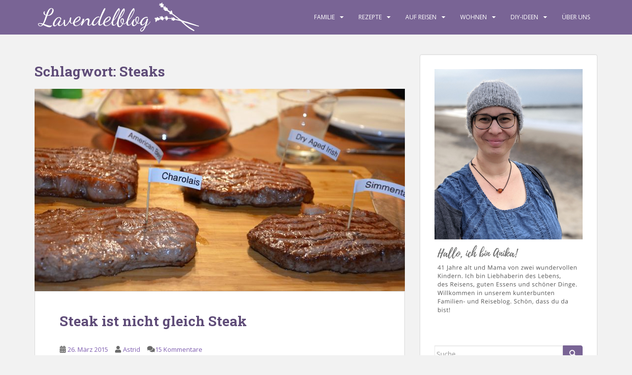

--- FILE ---
content_type: text/html; charset=UTF-8
request_url: https://www.lavendelblog.de/tag/steaks/
body_size: 20661
content:
<!doctype html>
<!--[if !IE]>
<html class="no-js non-ie" lang="de"> <![endif]-->
<!--[if IE 7 ]>
<html class="no-js ie7" lang="de"> <![endif]-->
<!--[if IE 8 ]>
<html class="no-js ie8" lang="de"> <![endif]-->
<!--[if IE 9 ]>
<html class="no-js ie9" lang="de"> <![endif]-->
<!--[if gt IE 9]><!-->
<html class="no-js" lang="de"> <!--<![endif]-->
<head>
<meta charset="UTF-8">
<meta name="viewport" content="width=device-width, initial-scale=1">
<meta name="theme-color" content="#796495">
<link rel="profile" href="http://gmpg.org/xfn/11">

        <script type="text/javascript" src="https://cdn.consentmanager.net/delivery/autoblocking/6faebf27a144e.js" data-cmp-ab="1"
                data-cmp-host="delivery.consentmanager.net"
                data-cmp-cdn="cdn.consentmanager.net"
                data-cmp-codesrc="10" ></script>
        <meta name='robots' content='index, follow, max-image-preview:large, max-snippet:-1, max-video-preview:-1' />

	<!-- This site is optimized with the Yoast SEO plugin v26.7 - https://yoast.com/wordpress/plugins/seo/ -->
	<title>Steaks Archive - Lavendelblog</title>
	<link rel="canonical" href="https://www.lavendelblog.de/tag/steaks/" />
	<meta property="og:locale" content="de_DE" />
	<meta property="og:type" content="article" />
	<meta property="og:title" content="Steaks Archive - Lavendelblog" />
	<meta property="og:url" content="https://www.lavendelblog.de/tag/steaks/" />
	<meta property="og:site_name" content="Lavendelblog" />
	<meta property="og:image" content="https://www.lavendelblog.de/wp-content/uploads/2016/01/ogimage2-1.png" />
	<meta property="og:image:width" content="1924" />
	<meta property="og:image:height" content="1200" />
	<meta property="og:image:type" content="image/png" />
	<meta name="twitter:card" content="summary_large_image" />
	<meta name="twitter:site" content="@lavendelblog" />
	<script type="application/ld+json" class="yoast-schema-graph">{"@context":"https://schema.org","@graph":[{"@type":"CollectionPage","@id":"https://www.lavendelblog.de/tag/steaks/","url":"https://www.lavendelblog.de/tag/steaks/","name":"Steaks Archive - Lavendelblog","isPartOf":{"@id":"https://www.lavendelblog.de/#website"},"primaryImageOfPage":{"@id":"https://www.lavendelblog.de/tag/steaks/#primaryimage"},"image":{"@id":"https://www.lavendelblog.de/tag/steaks/#primaryimage"},"thumbnailUrl":"https://www.lavendelblog.de/wp-content/uploads/2015/03/fleisch-titel-scaled.jpg","breadcrumb":{"@id":"https://www.lavendelblog.de/tag/steaks/#breadcrumb"},"inLanguage":"de"},{"@type":"ImageObject","inLanguage":"de","@id":"https://www.lavendelblog.de/tag/steaks/#primaryimage","url":"https://www.lavendelblog.de/wp-content/uploads/2015/03/fleisch-titel-scaled.jpg","contentUrl":"https://www.lavendelblog.de/wp-content/uploads/2015/03/fleisch-titel-scaled.jpg","width":2560,"height":1411},{"@type":"BreadcrumbList","@id":"https://www.lavendelblog.de/tag/steaks/#breadcrumb","itemListElement":[{"@type":"ListItem","position":1,"name":"Home","item":"https://www.lavendelblog.de/"},{"@type":"ListItem","position":2,"name":"Steaks"}]},{"@type":"WebSite","@id":"https://www.lavendelblog.de/#website","url":"https://www.lavendelblog.de/","name":"Lavendelblog","description":"ein Blog für die ganze Familie","potentialAction":[{"@type":"SearchAction","target":{"@type":"EntryPoint","urlTemplate":"https://www.lavendelblog.de/?s={search_term_string}"},"query-input":{"@type":"PropertyValueSpecification","valueRequired":true,"valueName":"search_term_string"}}],"inLanguage":"de"}]}</script>
	<!-- / Yoast SEO plugin. -->


<link rel='dns-prefetch' href='//www.googletagmanager.com' />
<link href='https://cdn.f11-ads.com' rel='preconnect' />
<link href='https://ads.qualitymedianetwork.de' rel='preconnect' />
<link href='https://cdn.qualitymedianetwork.de' rel='preconnect' />
<link rel="alternate" type="application/rss+xml" title="Lavendelblog &raquo; Feed" href="https://www.lavendelblog.de/feed/" />
<link rel="alternate" type="application/rss+xml" title="Lavendelblog &raquo; Kommentar-Feed" href="https://www.lavendelblog.de/comments/feed/" />
<link rel="alternate" type="application/rss+xml" title="Lavendelblog &raquo; Steaks Schlagwort-Feed" href="https://www.lavendelblog.de/tag/steaks/feed/" />
<style id='wp-img-auto-sizes-contain-inline-css' type='text/css'>
img:is([sizes=auto i],[sizes^="auto," i]){contain-intrinsic-size:3000px 1500px}
/*# sourceURL=wp-img-auto-sizes-contain-inline-css */
</style>
<style id='wp-emoji-styles-inline-css' type='text/css'>

	img.wp-smiley, img.emoji {
		display: inline !important;
		border: none !important;
		box-shadow: none !important;
		height: 1em !important;
		width: 1em !important;
		margin: 0 0.07em !important;
		vertical-align: -0.1em !important;
		background: none !important;
		padding: 0 !important;
	}
/*# sourceURL=wp-emoji-styles-inline-css */
</style>
<style id='wp-block-library-inline-css' type='text/css'>
:root{--wp-block-synced-color:#7a00df;--wp-block-synced-color--rgb:122,0,223;--wp-bound-block-color:var(--wp-block-synced-color);--wp-editor-canvas-background:#ddd;--wp-admin-theme-color:#007cba;--wp-admin-theme-color--rgb:0,124,186;--wp-admin-theme-color-darker-10:#006ba1;--wp-admin-theme-color-darker-10--rgb:0,107,160.5;--wp-admin-theme-color-darker-20:#005a87;--wp-admin-theme-color-darker-20--rgb:0,90,135;--wp-admin-border-width-focus:2px}@media (min-resolution:192dpi){:root{--wp-admin-border-width-focus:1.5px}}.wp-element-button{cursor:pointer}:root .has-very-light-gray-background-color{background-color:#eee}:root .has-very-dark-gray-background-color{background-color:#313131}:root .has-very-light-gray-color{color:#eee}:root .has-very-dark-gray-color{color:#313131}:root .has-vivid-green-cyan-to-vivid-cyan-blue-gradient-background{background:linear-gradient(135deg,#00d084,#0693e3)}:root .has-purple-crush-gradient-background{background:linear-gradient(135deg,#34e2e4,#4721fb 50%,#ab1dfe)}:root .has-hazy-dawn-gradient-background{background:linear-gradient(135deg,#faaca8,#dad0ec)}:root .has-subdued-olive-gradient-background{background:linear-gradient(135deg,#fafae1,#67a671)}:root .has-atomic-cream-gradient-background{background:linear-gradient(135deg,#fdd79a,#004a59)}:root .has-nightshade-gradient-background{background:linear-gradient(135deg,#330968,#31cdcf)}:root .has-midnight-gradient-background{background:linear-gradient(135deg,#020381,#2874fc)}:root{--wp--preset--font-size--normal:16px;--wp--preset--font-size--huge:42px}.has-regular-font-size{font-size:1em}.has-larger-font-size{font-size:2.625em}.has-normal-font-size{font-size:var(--wp--preset--font-size--normal)}.has-huge-font-size{font-size:var(--wp--preset--font-size--huge)}.has-text-align-center{text-align:center}.has-text-align-left{text-align:left}.has-text-align-right{text-align:right}.has-fit-text{white-space:nowrap!important}#end-resizable-editor-section{display:none}.aligncenter{clear:both}.items-justified-left{justify-content:flex-start}.items-justified-center{justify-content:center}.items-justified-right{justify-content:flex-end}.items-justified-space-between{justify-content:space-between}.screen-reader-text{border:0;clip-path:inset(50%);height:1px;margin:-1px;overflow:hidden;padding:0;position:absolute;width:1px;word-wrap:normal!important}.screen-reader-text:focus{background-color:#ddd;clip-path:none;color:#444;display:block;font-size:1em;height:auto;left:5px;line-height:normal;padding:15px 23px 14px;text-decoration:none;top:5px;width:auto;z-index:100000}html :where(.has-border-color){border-style:solid}html :where([style*=border-top-color]){border-top-style:solid}html :where([style*=border-right-color]){border-right-style:solid}html :where([style*=border-bottom-color]){border-bottom-style:solid}html :where([style*=border-left-color]){border-left-style:solid}html :where([style*=border-width]){border-style:solid}html :where([style*=border-top-width]){border-top-style:solid}html :where([style*=border-right-width]){border-right-style:solid}html :where([style*=border-bottom-width]){border-bottom-style:solid}html :where([style*=border-left-width]){border-left-style:solid}html :where(img[class*=wp-image-]){height:auto;max-width:100%}:where(figure){margin:0 0 1em}html :where(.is-position-sticky){--wp-admin--admin-bar--position-offset:var(--wp-admin--admin-bar--height,0px)}@media screen and (max-width:600px){html :where(.is-position-sticky){--wp-admin--admin-bar--position-offset:0px}}

/*# sourceURL=wp-block-library-inline-css */
</style><style id='wp-block-image-inline-css' type='text/css'>
.wp-block-image>a,.wp-block-image>figure>a{display:inline-block}.wp-block-image img{box-sizing:border-box;height:auto;max-width:100%;vertical-align:bottom}@media not (prefers-reduced-motion){.wp-block-image img.hide{visibility:hidden}.wp-block-image img.show{animation:show-content-image .4s}}.wp-block-image[style*=border-radius] img,.wp-block-image[style*=border-radius]>a{border-radius:inherit}.wp-block-image.has-custom-border img{box-sizing:border-box}.wp-block-image.aligncenter{text-align:center}.wp-block-image.alignfull>a,.wp-block-image.alignwide>a{width:100%}.wp-block-image.alignfull img,.wp-block-image.alignwide img{height:auto;width:100%}.wp-block-image .aligncenter,.wp-block-image .alignleft,.wp-block-image .alignright,.wp-block-image.aligncenter,.wp-block-image.alignleft,.wp-block-image.alignright{display:table}.wp-block-image .aligncenter>figcaption,.wp-block-image .alignleft>figcaption,.wp-block-image .alignright>figcaption,.wp-block-image.aligncenter>figcaption,.wp-block-image.alignleft>figcaption,.wp-block-image.alignright>figcaption{caption-side:bottom;display:table-caption}.wp-block-image .alignleft{float:left;margin:.5em 1em .5em 0}.wp-block-image .alignright{float:right;margin:.5em 0 .5em 1em}.wp-block-image .aligncenter{margin-left:auto;margin-right:auto}.wp-block-image :where(figcaption){margin-bottom:1em;margin-top:.5em}.wp-block-image.is-style-circle-mask img{border-radius:9999px}@supports ((-webkit-mask-image:none) or (mask-image:none)) or (-webkit-mask-image:none){.wp-block-image.is-style-circle-mask img{border-radius:0;-webkit-mask-image:url('data:image/svg+xml;utf8,<svg viewBox="0 0 100 100" xmlns="http://www.w3.org/2000/svg"><circle cx="50" cy="50" r="50"/></svg>');mask-image:url('data:image/svg+xml;utf8,<svg viewBox="0 0 100 100" xmlns="http://www.w3.org/2000/svg"><circle cx="50" cy="50" r="50"/></svg>');mask-mode:alpha;-webkit-mask-position:center;mask-position:center;-webkit-mask-repeat:no-repeat;mask-repeat:no-repeat;-webkit-mask-size:contain;mask-size:contain}}:root :where(.wp-block-image.is-style-rounded img,.wp-block-image .is-style-rounded img){border-radius:9999px}.wp-block-image figure{margin:0}.wp-lightbox-container{display:flex;flex-direction:column;position:relative}.wp-lightbox-container img{cursor:zoom-in}.wp-lightbox-container img:hover+button{opacity:1}.wp-lightbox-container button{align-items:center;backdrop-filter:blur(16px) saturate(180%);background-color:#5a5a5a40;border:none;border-radius:4px;cursor:zoom-in;display:flex;height:20px;justify-content:center;opacity:0;padding:0;position:absolute;right:16px;text-align:center;top:16px;width:20px;z-index:100}@media not (prefers-reduced-motion){.wp-lightbox-container button{transition:opacity .2s ease}}.wp-lightbox-container button:focus-visible{outline:3px auto #5a5a5a40;outline:3px auto -webkit-focus-ring-color;outline-offset:3px}.wp-lightbox-container button:hover{cursor:pointer;opacity:1}.wp-lightbox-container button:focus{opacity:1}.wp-lightbox-container button:focus,.wp-lightbox-container button:hover,.wp-lightbox-container button:not(:hover):not(:active):not(.has-background){background-color:#5a5a5a40;border:none}.wp-lightbox-overlay{box-sizing:border-box;cursor:zoom-out;height:100vh;left:0;overflow:hidden;position:fixed;top:0;visibility:hidden;width:100%;z-index:100000}.wp-lightbox-overlay .close-button{align-items:center;cursor:pointer;display:flex;justify-content:center;min-height:40px;min-width:40px;padding:0;position:absolute;right:calc(env(safe-area-inset-right) + 16px);top:calc(env(safe-area-inset-top) + 16px);z-index:5000000}.wp-lightbox-overlay .close-button:focus,.wp-lightbox-overlay .close-button:hover,.wp-lightbox-overlay .close-button:not(:hover):not(:active):not(.has-background){background:none;border:none}.wp-lightbox-overlay .lightbox-image-container{height:var(--wp--lightbox-container-height);left:50%;overflow:hidden;position:absolute;top:50%;transform:translate(-50%,-50%);transform-origin:top left;width:var(--wp--lightbox-container-width);z-index:9999999999}.wp-lightbox-overlay .wp-block-image{align-items:center;box-sizing:border-box;display:flex;height:100%;justify-content:center;margin:0;position:relative;transform-origin:0 0;width:100%;z-index:3000000}.wp-lightbox-overlay .wp-block-image img{height:var(--wp--lightbox-image-height);min-height:var(--wp--lightbox-image-height);min-width:var(--wp--lightbox-image-width);width:var(--wp--lightbox-image-width)}.wp-lightbox-overlay .wp-block-image figcaption{display:none}.wp-lightbox-overlay button{background:none;border:none}.wp-lightbox-overlay .scrim{background-color:#fff;height:100%;opacity:.9;position:absolute;width:100%;z-index:2000000}.wp-lightbox-overlay.active{visibility:visible}@media not (prefers-reduced-motion){.wp-lightbox-overlay.active{animation:turn-on-visibility .25s both}.wp-lightbox-overlay.active img{animation:turn-on-visibility .35s both}.wp-lightbox-overlay.show-closing-animation:not(.active){animation:turn-off-visibility .35s both}.wp-lightbox-overlay.show-closing-animation:not(.active) img{animation:turn-off-visibility .25s both}.wp-lightbox-overlay.zoom.active{animation:none;opacity:1;visibility:visible}.wp-lightbox-overlay.zoom.active .lightbox-image-container{animation:lightbox-zoom-in .4s}.wp-lightbox-overlay.zoom.active .lightbox-image-container img{animation:none}.wp-lightbox-overlay.zoom.active .scrim{animation:turn-on-visibility .4s forwards}.wp-lightbox-overlay.zoom.show-closing-animation:not(.active){animation:none}.wp-lightbox-overlay.zoom.show-closing-animation:not(.active) .lightbox-image-container{animation:lightbox-zoom-out .4s}.wp-lightbox-overlay.zoom.show-closing-animation:not(.active) .lightbox-image-container img{animation:none}.wp-lightbox-overlay.zoom.show-closing-animation:not(.active) .scrim{animation:turn-off-visibility .4s forwards}}@keyframes show-content-image{0%{visibility:hidden}99%{visibility:hidden}to{visibility:visible}}@keyframes turn-on-visibility{0%{opacity:0}to{opacity:1}}@keyframes turn-off-visibility{0%{opacity:1;visibility:visible}99%{opacity:0;visibility:visible}to{opacity:0;visibility:hidden}}@keyframes lightbox-zoom-in{0%{transform:translate(calc((-100vw + var(--wp--lightbox-scrollbar-width))/2 + var(--wp--lightbox-initial-left-position)),calc(-50vh + var(--wp--lightbox-initial-top-position))) scale(var(--wp--lightbox-scale))}to{transform:translate(-50%,-50%) scale(1)}}@keyframes lightbox-zoom-out{0%{transform:translate(-50%,-50%) scale(1);visibility:visible}99%{visibility:visible}to{transform:translate(calc((-100vw + var(--wp--lightbox-scrollbar-width))/2 + var(--wp--lightbox-initial-left-position)),calc(-50vh + var(--wp--lightbox-initial-top-position))) scale(var(--wp--lightbox-scale));visibility:hidden}}
/*# sourceURL=https://www.lavendelblog.de/wp-includes/blocks/image/style.min.css */
</style>
<style id='global-styles-inline-css' type='text/css'>
:root{--wp--preset--aspect-ratio--square: 1;--wp--preset--aspect-ratio--4-3: 4/3;--wp--preset--aspect-ratio--3-4: 3/4;--wp--preset--aspect-ratio--3-2: 3/2;--wp--preset--aspect-ratio--2-3: 2/3;--wp--preset--aspect-ratio--16-9: 16/9;--wp--preset--aspect-ratio--9-16: 9/16;--wp--preset--color--black: #000000;--wp--preset--color--cyan-bluish-gray: #abb8c3;--wp--preset--color--white: #ffffff;--wp--preset--color--pale-pink: #f78da7;--wp--preset--color--vivid-red: #cf2e2e;--wp--preset--color--luminous-vivid-orange: #ff6900;--wp--preset--color--luminous-vivid-amber: #fcb900;--wp--preset--color--light-green-cyan: #7bdcb5;--wp--preset--color--vivid-green-cyan: #00d084;--wp--preset--color--pale-cyan-blue: #8ed1fc;--wp--preset--color--vivid-cyan-blue: #0693e3;--wp--preset--color--vivid-purple: #9b51e0;--wp--preset--gradient--vivid-cyan-blue-to-vivid-purple: linear-gradient(135deg,rgb(6,147,227) 0%,rgb(155,81,224) 100%);--wp--preset--gradient--light-green-cyan-to-vivid-green-cyan: linear-gradient(135deg,rgb(122,220,180) 0%,rgb(0,208,130) 100%);--wp--preset--gradient--luminous-vivid-amber-to-luminous-vivid-orange: linear-gradient(135deg,rgb(252,185,0) 0%,rgb(255,105,0) 100%);--wp--preset--gradient--luminous-vivid-orange-to-vivid-red: linear-gradient(135deg,rgb(255,105,0) 0%,rgb(207,46,46) 100%);--wp--preset--gradient--very-light-gray-to-cyan-bluish-gray: linear-gradient(135deg,rgb(238,238,238) 0%,rgb(169,184,195) 100%);--wp--preset--gradient--cool-to-warm-spectrum: linear-gradient(135deg,rgb(74,234,220) 0%,rgb(151,120,209) 20%,rgb(207,42,186) 40%,rgb(238,44,130) 60%,rgb(251,105,98) 80%,rgb(254,248,76) 100%);--wp--preset--gradient--blush-light-purple: linear-gradient(135deg,rgb(255,206,236) 0%,rgb(152,150,240) 100%);--wp--preset--gradient--blush-bordeaux: linear-gradient(135deg,rgb(254,205,165) 0%,rgb(254,45,45) 50%,rgb(107,0,62) 100%);--wp--preset--gradient--luminous-dusk: linear-gradient(135deg,rgb(255,203,112) 0%,rgb(199,81,192) 50%,rgb(65,88,208) 100%);--wp--preset--gradient--pale-ocean: linear-gradient(135deg,rgb(255,245,203) 0%,rgb(182,227,212) 50%,rgb(51,167,181) 100%);--wp--preset--gradient--electric-grass: linear-gradient(135deg,rgb(202,248,128) 0%,rgb(113,206,126) 100%);--wp--preset--gradient--midnight: linear-gradient(135deg,rgb(2,3,129) 0%,rgb(40,116,252) 100%);--wp--preset--font-size--small: 13px;--wp--preset--font-size--medium: 20px;--wp--preset--font-size--large: 36px;--wp--preset--font-size--x-large: 42px;--wp--preset--spacing--20: 0.44rem;--wp--preset--spacing--30: 0.67rem;--wp--preset--spacing--40: 1rem;--wp--preset--spacing--50: 1.5rem;--wp--preset--spacing--60: 2.25rem;--wp--preset--spacing--70: 3.38rem;--wp--preset--spacing--80: 5.06rem;--wp--preset--shadow--natural: 6px 6px 9px rgba(0, 0, 0, 0.2);--wp--preset--shadow--deep: 12px 12px 50px rgba(0, 0, 0, 0.4);--wp--preset--shadow--sharp: 6px 6px 0px rgba(0, 0, 0, 0.2);--wp--preset--shadow--outlined: 6px 6px 0px -3px rgb(255, 255, 255), 6px 6px rgb(0, 0, 0);--wp--preset--shadow--crisp: 6px 6px 0px rgb(0, 0, 0);}:where(.is-layout-flex){gap: 0.5em;}:where(.is-layout-grid){gap: 0.5em;}body .is-layout-flex{display: flex;}.is-layout-flex{flex-wrap: wrap;align-items: center;}.is-layout-flex > :is(*, div){margin: 0;}body .is-layout-grid{display: grid;}.is-layout-grid > :is(*, div){margin: 0;}:where(.wp-block-columns.is-layout-flex){gap: 2em;}:where(.wp-block-columns.is-layout-grid){gap: 2em;}:where(.wp-block-post-template.is-layout-flex){gap: 1.25em;}:where(.wp-block-post-template.is-layout-grid){gap: 1.25em;}.has-black-color{color: var(--wp--preset--color--black) !important;}.has-cyan-bluish-gray-color{color: var(--wp--preset--color--cyan-bluish-gray) !important;}.has-white-color{color: var(--wp--preset--color--white) !important;}.has-pale-pink-color{color: var(--wp--preset--color--pale-pink) !important;}.has-vivid-red-color{color: var(--wp--preset--color--vivid-red) !important;}.has-luminous-vivid-orange-color{color: var(--wp--preset--color--luminous-vivid-orange) !important;}.has-luminous-vivid-amber-color{color: var(--wp--preset--color--luminous-vivid-amber) !important;}.has-light-green-cyan-color{color: var(--wp--preset--color--light-green-cyan) !important;}.has-vivid-green-cyan-color{color: var(--wp--preset--color--vivid-green-cyan) !important;}.has-pale-cyan-blue-color{color: var(--wp--preset--color--pale-cyan-blue) !important;}.has-vivid-cyan-blue-color{color: var(--wp--preset--color--vivid-cyan-blue) !important;}.has-vivid-purple-color{color: var(--wp--preset--color--vivid-purple) !important;}.has-black-background-color{background-color: var(--wp--preset--color--black) !important;}.has-cyan-bluish-gray-background-color{background-color: var(--wp--preset--color--cyan-bluish-gray) !important;}.has-white-background-color{background-color: var(--wp--preset--color--white) !important;}.has-pale-pink-background-color{background-color: var(--wp--preset--color--pale-pink) !important;}.has-vivid-red-background-color{background-color: var(--wp--preset--color--vivid-red) !important;}.has-luminous-vivid-orange-background-color{background-color: var(--wp--preset--color--luminous-vivid-orange) !important;}.has-luminous-vivid-amber-background-color{background-color: var(--wp--preset--color--luminous-vivid-amber) !important;}.has-light-green-cyan-background-color{background-color: var(--wp--preset--color--light-green-cyan) !important;}.has-vivid-green-cyan-background-color{background-color: var(--wp--preset--color--vivid-green-cyan) !important;}.has-pale-cyan-blue-background-color{background-color: var(--wp--preset--color--pale-cyan-blue) !important;}.has-vivid-cyan-blue-background-color{background-color: var(--wp--preset--color--vivid-cyan-blue) !important;}.has-vivid-purple-background-color{background-color: var(--wp--preset--color--vivid-purple) !important;}.has-black-border-color{border-color: var(--wp--preset--color--black) !important;}.has-cyan-bluish-gray-border-color{border-color: var(--wp--preset--color--cyan-bluish-gray) !important;}.has-white-border-color{border-color: var(--wp--preset--color--white) !important;}.has-pale-pink-border-color{border-color: var(--wp--preset--color--pale-pink) !important;}.has-vivid-red-border-color{border-color: var(--wp--preset--color--vivid-red) !important;}.has-luminous-vivid-orange-border-color{border-color: var(--wp--preset--color--luminous-vivid-orange) !important;}.has-luminous-vivid-amber-border-color{border-color: var(--wp--preset--color--luminous-vivid-amber) !important;}.has-light-green-cyan-border-color{border-color: var(--wp--preset--color--light-green-cyan) !important;}.has-vivid-green-cyan-border-color{border-color: var(--wp--preset--color--vivid-green-cyan) !important;}.has-pale-cyan-blue-border-color{border-color: var(--wp--preset--color--pale-cyan-blue) !important;}.has-vivid-cyan-blue-border-color{border-color: var(--wp--preset--color--vivid-cyan-blue) !important;}.has-vivid-purple-border-color{border-color: var(--wp--preset--color--vivid-purple) !important;}.has-vivid-cyan-blue-to-vivid-purple-gradient-background{background: var(--wp--preset--gradient--vivid-cyan-blue-to-vivid-purple) !important;}.has-light-green-cyan-to-vivid-green-cyan-gradient-background{background: var(--wp--preset--gradient--light-green-cyan-to-vivid-green-cyan) !important;}.has-luminous-vivid-amber-to-luminous-vivid-orange-gradient-background{background: var(--wp--preset--gradient--luminous-vivid-amber-to-luminous-vivid-orange) !important;}.has-luminous-vivid-orange-to-vivid-red-gradient-background{background: var(--wp--preset--gradient--luminous-vivid-orange-to-vivid-red) !important;}.has-very-light-gray-to-cyan-bluish-gray-gradient-background{background: var(--wp--preset--gradient--very-light-gray-to-cyan-bluish-gray) !important;}.has-cool-to-warm-spectrum-gradient-background{background: var(--wp--preset--gradient--cool-to-warm-spectrum) !important;}.has-blush-light-purple-gradient-background{background: var(--wp--preset--gradient--blush-light-purple) !important;}.has-blush-bordeaux-gradient-background{background: var(--wp--preset--gradient--blush-bordeaux) !important;}.has-luminous-dusk-gradient-background{background: var(--wp--preset--gradient--luminous-dusk) !important;}.has-pale-ocean-gradient-background{background: var(--wp--preset--gradient--pale-ocean) !important;}.has-electric-grass-gradient-background{background: var(--wp--preset--gradient--electric-grass) !important;}.has-midnight-gradient-background{background: var(--wp--preset--gradient--midnight) !important;}.has-small-font-size{font-size: var(--wp--preset--font-size--small) !important;}.has-medium-font-size{font-size: var(--wp--preset--font-size--medium) !important;}.has-large-font-size{font-size: var(--wp--preset--font-size--large) !important;}.has-x-large-font-size{font-size: var(--wp--preset--font-size--x-large) !important;}
/*# sourceURL=global-styles-inline-css */
</style>

<style id='classic-theme-styles-inline-css' type='text/css'>
/*! This file is auto-generated */
.wp-block-button__link{color:#fff;background-color:#32373c;border-radius:9999px;box-shadow:none;text-decoration:none;padding:calc(.667em + 2px) calc(1.333em + 2px);font-size:1.125em}.wp-block-file__button{background:#32373c;color:#fff;text-decoration:none}
/*# sourceURL=/wp-includes/css/classic-themes.min.css */
</style>
<style id='dominant-color-styles-inline-css' type='text/css'>
img[data-dominant-color]:not(.has-transparency) { background-color: var(--dominant-color); }
/*# sourceURL=dominant-color-styles-inline-css */
</style>
<link rel='stylesheet' id='eic_public-css' href='https://www.lavendelblog.de/wp-content/plugins/easy-image-collage/css/public.css?ver=1.13.6' type='text/css' media='screen' />
<link rel='stylesheet' id='responsive-lightbox-prettyphoto-css' href='https://www.lavendelblog.de/wp-content/plugins/responsive-lightbox/assets/prettyphoto/prettyPhoto.min.css?ver=3.1.6' type='text/css' media='all' />
<link rel='stylesheet' id='sparkling-bootstrap-css' href='https://www.lavendelblog.de/wp-content/themes/sparkling/assets/css/bootstrap.min.css?ver=6.9' type='text/css' media='all' />
<link rel='stylesheet' id='sparkling-icons-css' href='https://www.lavendelblog.de/wp-content/themes/sparkling/assets/css/fontawesome-all.min.css?ver=5.1.1.' type='text/css' media='all' />
<link rel='stylesheet' id='sparkling-fonts-css' href='https://www.lavendelblog.de/wp-content/uploads/fonts/4ffd0d492e7830461f5e101345c75810/font.css?v=1713546306' type='text/css' media='all' />
<link rel='stylesheet' id='parent-style-css' href='https://www.lavendelblog.de/wp-content/themes/sparkling/style.css?ver=6.9' type='text/css' media='all' />
<link rel='stylesheet' id='child-style-css' href='https://www.lavendelblog.de/wp-content/themes/sparkling-child/style.css?ver=6.9' type='text/css' media='all' />
<script type="text/javascript" src="https://www.lavendelblog.de/wp-includes/js/jquery/jquery.min.js?ver=3.7.1" id="jquery-core-js"></script>
<script type="text/javascript" src="https://www.lavendelblog.de/wp-includes/js/jquery/jquery-migrate.min.js?ver=3.4.1" id="jquery-migrate-js"></script>
<script type="text/javascript" src="https://www.lavendelblog.de/wp-content/plugins/responsive-lightbox/assets/prettyphoto/jquery.prettyPhoto.min.js?ver=3.1.6" id="responsive-lightbox-prettyphoto-js"></script>
<script type="text/javascript" src="https://www.lavendelblog.de/wp-includes/js/underscore.min.js?ver=1.13.7" id="underscore-js"></script>
<script type="text/javascript" src="https://www.lavendelblog.de/wp-content/plugins/responsive-lightbox/assets/infinitescroll/infinite-scroll.pkgd.min.js?ver=4.0.1" id="responsive-lightbox-infinite-scroll-js"></script>
<script type="text/javascript" src="https://www.lavendelblog.de/wp-content/plugins/responsive-lightbox/assets/dompurify/purify.min.js?ver=3.1.7" id="dompurify-js"></script>
<script type="text/javascript" id="responsive-lightbox-sanitizer-js-before">
/* <![CDATA[ */
window.RLG = window.RLG || {}; window.RLG.sanitizeAllowedHosts = ["youtube.com","www.youtube.com","youtu.be","vimeo.com","player.vimeo.com"];
//# sourceURL=responsive-lightbox-sanitizer-js-before
/* ]]> */
</script>
<script type="text/javascript" src="https://www.lavendelblog.de/wp-content/plugins/responsive-lightbox/js/sanitizer.js?ver=2.6.0" id="responsive-lightbox-sanitizer-js"></script>
<script type="text/javascript" id="responsive-lightbox-js-before">
/* <![CDATA[ */
var rlArgs = {"script":"prettyphoto","selector":"lightbox","customEvents":"","activeGalleries":true,"animationSpeed":"normal","slideshow":false,"slideshowDelay":5000,"slideshowAutoplay":false,"opacity":"0.75","showTitle":true,"allowResize":true,"allowExpand":true,"width":1080,"height":720,"separator":"\/","theme":"pp_default","horizontalPadding":20,"hideFlash":false,"wmode":"opaque","videoAutoplay":false,"modal":false,"deeplinking":false,"overlayGallery":true,"keyboardShortcuts":true,"social":false,"woocommerce_gallery":false,"ajaxurl":"https:\/\/www.lavendelblog.de\/wp-admin\/admin-ajax.php","nonce":"6bb940381d","preview":false,"postId":4357,"scriptExtension":false};

//# sourceURL=responsive-lightbox-js-before
/* ]]> */
</script>
<script type="text/javascript" src="https://www.lavendelblog.de/wp-content/plugins/responsive-lightbox/js/front.js?ver=2.6.0" id="responsive-lightbox-js"></script>
<script type="text/javascript" src="https://www.lavendelblog.de/wp-content/themes/sparkling/assets/js/vendor/bootstrap.min.js?ver=6.9" id="sparkling-bootstrapjs-js"></script>
<script type="text/javascript" src="https://www.lavendelblog.de/wp-content/themes/sparkling/assets/js/functions.js?ver=20180503" id="sparkling-functions-js"></script>
<link rel="https://api.w.org/" href="https://www.lavendelblog.de/wp-json/" /><link rel="alternate" title="JSON" type="application/json" href="https://www.lavendelblog.de/wp-json/wp/v2/tags/1823" /><link rel="EditURI" type="application/rsd+xml" title="RSD" href="https://www.lavendelblog.de/xmlrpc.php?rsd" />
<meta name="generator" content="WordPress 6.9" />
<meta name="generator" content="dominant-color-images 1.2.0">
<style type="text/css">.eic-image .eic-image-caption {bottom: 0;left: 0;right: 0;text-align: left;font-size: 12px;color: rgba(255,255,255,1);background-color: rgba(0,0,0,0.7);}</style><meta name="generator" content="Site Kit by Google 1.170.0" /><meta name="generator" content="performance-lab 4.0.1; plugins: dominant-color-images, embed-optimizer, image-prioritizer, speculation-rules, webp-uploads">
<script type="text/javascript">
(function() {
	function loadQMNScript(tcData, success) {
		if (!success || !tcData.gdprApplies) {
			return;
		}

		if (
			tcData.eventStatus !== "useractioncomplete" &&
			tcData.eventStatus !== "tcloaded"
		) {
			return;
		}

		for (let i = 1; i <= 10; i++) {
			if (!tcData.purpose.consents[i]) {
				console.log("%c QMN ", "background-color: Red; color: white; font-weight: bold; padding:2px; ", "Purpose consent " + i + " not given");
				return;
			}
		}

		if (!tcData.vendor.consents[835]) {
			console.log("%c QMN ", "background-color: Red; color: white; font-weight: bold; padding:2px; ", "Vendor consent 835 not given");
			return;
		}

		const scriptUrl = "https://cdn.qualitymedianetwork.de/delivery/lavendelblog.de.js";
		const script = document.createElement("script");
		script.src = scriptUrl;
		script.async = true; 
		script.type = "text/javascript";
		document.body.appendChild(script);
	}

	if (typeof __tcfapi === "function") {
		__tcfapi("addEventListener", 2, loadQMNScript);
	} else {
		let tries = 0;
		let interval = setInterval(function() {
			if (typeof __tcfapi === "function") {
				clearInterval(interval);
				__tcfapi("addEventListener", 2, loadQMNScript);
			} else {
				tries++;
				if (tries > 10) {
					clearInterval(interval);
					console.log("%c QMN ", "background-color: Red; color: white; font-weight: bold; padding:2px; ", "Consent Management Platform not found");
				}
			}
		}, 1000);
	}
})();
</script><meta name="generator" content="webp-uploads 2.6.1">
<style type="text/css">a, #infinite-handle span, #secondary .widget .post-content a, .entry-meta a {color:#7f5eb0}a:hover, a:focus, a:active, #secondary .widget .post-content a:hover, #secondary .widget .post-content a:focus, .woocommerce nav.woocommerce-pagination ul li a:focus, .woocommerce nav.woocommerce-pagination ul li a:hover, .woocommerce nav.woocommerce-pagination ul li span.current, #secondary .widget a:hover, #secondary .widget a:focus {color: #604d79;}.btn-default, .label-default, .flex-caption h2, .btn.btn-default.read-more,button,
              .navigation .wp-pagenavi-pagination span.current,.navigation .wp-pagenavi-pagination a:hover,
              .woocommerce a.button, .woocommerce button.button,
              .woocommerce input.button, .woocommerce #respond input#submit.alt,
              .woocommerce a.button, .woocommerce button.button,
              .woocommerce a.button.alt, .woocommerce button.button.alt, .woocommerce input.button.alt { background-color: #796495; border-color: #796495;}.site-main [class*="navigation"] a, .more-link, .pagination>li>a, .pagination>li>span, .cfa-button { color: #796495}.cfa-button {border-color: #796495;}.btn-default:hover, .btn-default:focus,.label-default[href]:hover, .label-default[href]:focus, .tagcloud a:hover, .tagcloud a:focus, button, .main-content [class*="navigation"] a:hover, .main-content [class*="navigation"] a:focus, #infinite-handle span:hover, #infinite-handle span:focus-within, .btn.btn-default.read-more:hover, .btn.btn-default.read-more:focus, .btn-default:hover, .btn-default:focus, .scroll-to-top:hover, .scroll-to-top:focus, .btn-default:active, .btn-default.active, .site-main [class*="navigation"] a:hover, .site-main [class*="navigation"] a:focus, .more-link:hover, .more-link:focus, #image-navigation .nav-previous a:hover, #image-navigation .nav-previous a:focus, #image-navigation .nav-next a:hover, #image-navigation .nav-next a:focus, .cfa-button:hover, .cfa-button:focus, .woocommerce a.button:hover, .woocommerce a.button:focus, .woocommerce button.button:hover, .woocommerce button.button:focus, .woocommerce input.button:hover, .woocommerce input.button:focus, .woocommerce #respond input#submit.alt:hover, .woocommerce #respond input#submit.alt:focus, .woocommerce a.button:hover, .woocommerce a.button:focus, .woocommerce button.button:hover, .woocommerce button.button:focus, .woocommerce input.button:hover, .woocommerce input.button:focus, .woocommerce a.button.alt:hover, .woocommerce a.button.alt:focus, .woocommerce button.button.alt:hover, .woocommerce button.button.alt:focus, .woocommerce input.button.alt:hover, .woocommerce input.button.alt:focus, a:hover .flex-caption h2 { background-color: #604d79; border-color: #604d79; }.pagination>li>a:focus, .pagination>li>a:hover, .pagination>li>span:focus-within, .pagination>li>span:hover {color: #604d79;}.cfa { background-color: #7f5eb0; } .cfa-button:hover a {color: #7f5eb0;}.cfa-button {border-color: #7f5eb0; color: ;}h1, h2, h3, h4, h5, h6, .h1, .h2, .h3, .h4, .h5, .h6, .entry-title, .entry-title a {color: #604d79;}.navbar.navbar-default, .navbar-default .navbar-nav .open .dropdown-menu > li > a {background-color: #796495;}.navbar-default .navbar-nav > li > a, .navbar-default .navbar-nav.sparkling-mobile-menu > li:hover > a, .navbar-default .navbar-nav.sparkling-mobile-menu > li:hover > .caret, .navbar-default .navbar-nav > li, .navbar-default .navbar-nav > .open > a, .navbar-default .navbar-nav > .open > a:hover, .navbar-default .navbar-nav > .open > a:focus { color: #ffffff;}@media (max-width: 767px){ .navbar-default .navbar-nav > li:hover > a, .navbar-default .navbar-nav > li:hover > .caret{ color: #ffffff!important ;} }.navbar-default .navbar-nav > li:hover > a, .navbar-default .navbar-nav > li:focus-within > a, .navbar-nav > li:hover > .caret, .navbar-nav > li:focus-within > .caret, .navbar-default .navbar-nav.sparkling-mobile-menu > li.open > a, .navbar-default .navbar-nav.sparkling-mobile-menu > li.open > .caret, .navbar-default .navbar-nav > li:hover, .navbar-default .navbar-nav > li:focus-within, .navbar-default .navbar-nav > .active > a, .navbar-default .navbar-nav > .active > .caret, .navbar-default .navbar-nav > .active > a:hover, .navbar-default .navbar-nav > .active > a:focus, .navbar-default .navbar-nav > li > a:hover, .navbar-default .navbar-nav > li > a:focus, .navbar-default .navbar-nav > .open > a, .navbar-default .navbar-nav > .open > a:hover, .navbar-default .navbar-nav > .open > a:focus {color: #ffffff;}@media (max-width: 767px){ .navbar-default .navbar-nav > li.open > a, .navbar-default .navbar-nav > li.open > .caret { color: #ffffff !important; } }.dropdown-menu {background-color: #796495;}.navbar-default .navbar-nav .open .dropdown-menu > li > a, .dropdown-menu > li > a, .dropdown-menu > li > .caret { color: #ffffff;}.navbar-default .navbar-nav .dropdown-menu > li:hover, .navbar-default .navbar-nav .dropdown-menu > li:focus-within, .dropdown-menu > .active {background-color: #796495;}@media (max-width: 767px) {.navbar-default .navbar-nav .dropdown-menu > li:hover, .navbar-default .navbar-nav .dropdown-menu > li:focus, .dropdown-menu > .active {background: transparent;} }.dropdown-menu>.active>a, .dropdown-menu>.active>a:focus, .dropdown-menu>.active>a:hover, .dropdown-menu>.active>.caret, .dropdown-menu>li>a:focus, .dropdown-menu>li>a:hover, .dropdown-menu>li:hover>a, .dropdown-menu>li:hover>.caret {color:#cda8ff;}@media (max-width: 767px) {.navbar-default .navbar-nav .open .dropdown-menu > .active > a, .navbar-default .navbar-nav .dropdown-menu > li.active > .caret, .navbar-default .navbar-nav .dropdown-menu > li.open > a, .navbar-default .navbar-nav li.open > a, .navbar-default .navbar-nav li.open > .caret {color:#cda8ff;} }.navbar-default .navbar-nav .current-menu-ancestor a.dropdown-toggle { color: #cda8ff;}body, .entry-content {color:#6B6B6B}.entry-content {font-family: Open Sans;}.entry-content {font-size:14px}.entry-content {font-weight:normal}</style><meta name="generator" content="speculation-rules 1.6.0">
<meta name="generator" content="optimization-detective 1.0.0-beta3">
<meta name="generator" content="embed-optimizer 1.0.0-beta3">
		<style type="text/css">
			caca,
		.site-name,
		.site-description {
			position: absolute;
			clip: rect(1px, 1px, 1px, 1px);
		}
		</style>
	<!-- Google tag (gtag.js) -->
<script async type="text/plain" class="cmplazyload" data-cmp-vendor="755" data-cmp-src="https://www.googletagmanager.com/gtag/js?id=G-9VG789RY3S"></script>
<script>
  window.dataLayer = window.dataLayer || [];
  function gtag(){dataLayer.push(arguments);}
  gtag('js', new Date());

  gtag('config', 'G-9VG789RY3S');
</script><link rel="icon" href="https://www.lavendelblog.de/wp-content/uploads/2020/05/cropped-favicon-32x32.png" sizes="32x32" />
<link rel="icon" href="https://www.lavendelblog.de/wp-content/uploads/2020/05/cropped-favicon-192x192.png" sizes="192x192" />
<link rel="apple-touch-icon" href="https://www.lavendelblog.de/wp-content/uploads/2020/05/cropped-favicon-180x180.png" />
<meta name="msapplication-TileImage" content="https://www.lavendelblog.de/wp-content/uploads/2020/05/cropped-favicon-270x270.png" />
		<style type="text/css" id="wp-custom-css">
			/*
Füge deinen eigenen CSS-Code nach diesem Kommentar hinter dem abschließenden Schrägstrich ein. 

Klicke auf das Hilfe-Symbol oben, um mehr zu erfahren.
*/

#secondary .well {padding: 29px;}h1.entry-title a:hover, h2.entry-title a:hover {color: #604d79 !important;} .navbar-nav a:hover {text-decoration:underline !important;} #secondary .widget .fb-container h3 { font-size: 14px; text-transform: uppercase; margin-bottom: 10px; margin-top: 0; color: #636467; } input.subscription_email {text-align:left;height:34px;font-size:14px;} .flex-caption h2 {background: rgb(121, 100, 149);background: rgba(121, 100, 149, 0.7)} .eic-container { margin-bottom: 5px; }


a.more-link {
    display: block;
    background-color: #7f5eb0;
	border-color: #7f5eb0;
	color: #fff;
}
article p a {
	font-weight: bold;
	font-style: italic;
}

figure.wp-block-image {
	padding-bottom:10px;
}

.navbar-fixed-bottom .navbar-collapse, .navbar-fixed-top .navbar-collapse {
    max-height: 500px;
}

@media (max-width: 767px) {

	.navbar-nav > li {
		padding: 2px 15px;
	}
	
	.navbar-default .navbar-nav > li > a {
    line-height: 10px;
    padding-top: 1px;
    padding-bottom: 2px;
}
	
	.navbar-nav .open .dropdown-menu .dropdown-header, .navbar-nav .open .dropdown-menu>li>a {
    padding: 1px 15px 2px 25px;
}

.dropdown-menu > li {
    padding: 1px 15px;
}
}		</style>
		
</head>

<body class="archive tag tag-steaks tag-1823 wp-theme-sparkling wp-child-theme-sparkling-child group-blog">

	<a class="sr-only sr-only-focusable" href="#content">Skip to main content</a>
<div id="page" class="hfeed site">

	<header id="masthead" class="site-header" role="banner">
		<nav class="navbar navbar-default
		navbar-fixed-top" role="navigation">
			<div class="container">
				<div class="row">
					<div class="site-navigation-inner col-sm-12">
						<div class="navbar-header">


														<div id="logo">
																																<a href="https://www.lavendelblog.de/"><img src="https://www.lavendelblog.de/wp-content/uploads/2015/01/lavendelblog5.png"  height="67" width="336" alt="Lavendelblog"/></a>
																																</div><!-- end of #logo -->

							<button type="button" class="btn navbar-toggle" data-toggle="collapse" data-target=".navbar-ex1-collapse">
								<span class="sr-only">Toggle navigation</span>
								<span class="icon-bar"></span>
								<span class="icon-bar"></span>
								<span class="icon-bar"></span>
							</button>
						</div>



						<div class="collapse navbar-collapse navbar-ex1-collapse"><ul id="menu-hauptmenue" class="nav navbar-nav"><li id="menu-item-3451" class="menu-item menu-item-type-taxonomy menu-item-object-category menu-item-has-children menu-item-3451 dropdown"><a href="https://www.lavendelblog.de/category/kinder/">Familie</a><span class="caret sparkling-dropdown"></span>
<ul role="menu" class=" dropdown-menu">
	<li id="menu-item-29569" class="menu-item menu-item-type-taxonomy menu-item-object-category menu-item-29569"><a href="https://www.lavendelblog.de/category/kinder/tipps-fuer-eltern/">Tipps für Eltern: Leben mit Kindern</a></li>
	<li id="menu-item-29533" class="menu-item menu-item-type-taxonomy menu-item-object-category menu-item-29533"><a href="https://www.lavendelblog.de/category/kinder/kindergeburtstag/">Kindergeburtstag</a></li>
	<li id="menu-item-29556" class="menu-item menu-item-type-taxonomy menu-item-object-category menu-item-29556"><a href="https://www.lavendelblog.de/category/kinder/kinderbuecher/">Kinderbücher</a></li>
</ul>
</li>
<li id="menu-item-3448" class="menu-item menu-item-type-taxonomy menu-item-object-category menu-item-has-children menu-item-3448 dropdown"><a href="https://www.lavendelblog.de/category/genuss/">Rezepte</a><span class="caret sparkling-dropdown"></span>
<ul role="menu" class=" dropdown-menu">
	<li id="menu-item-29750" class="menu-item menu-item-type-taxonomy menu-item-object-category menu-item-29750"><a href="https://www.lavendelblog.de/category/genuss/rezepte-fuer-kinder/">Rezepte für Kinder</a></li>
	<li id="menu-item-29748" class="menu-item menu-item-type-taxonomy menu-item-object-category menu-item-29748"><a href="https://www.lavendelblog.de/category/genuss/herzhaftes/">Herzhaftes</a></li>
	<li id="menu-item-29749" class="menu-item menu-item-type-taxonomy menu-item-object-category menu-item-29749"><a href="https://www.lavendelblog.de/category/genuss/kuchen-muffins-kekse/">Kuchen, Muffins &amp; Kekse</a></li>
	<li id="menu-item-29747" class="menu-item menu-item-type-taxonomy menu-item-object-category menu-item-29747"><a href="https://www.lavendelblog.de/category/genuss/desserts/">Desserts</a></li>
	<li id="menu-item-29739" class="menu-item menu-item-type-taxonomy menu-item-object-category menu-item-29739"><a href="https://www.lavendelblog.de/category/genuss/fingerfood/">Fingerfood</a></li>
	<li id="menu-item-29746" class="menu-item menu-item-type-taxonomy menu-item-object-category menu-item-29746"><a href="https://www.lavendelblog.de/category/genuss/brot-broetchen/">Brot &amp; Brötchen</a></li>
</ul>
</li>
<li id="menu-item-3453" class="menu-item menu-item-type-taxonomy menu-item-object-category menu-item-has-children menu-item-3453 dropdown"><a href="https://www.lavendelblog.de/category/reisen/">Auf Reisen</a><span class="caret sparkling-dropdown"></span>
<ul role="menu" class=" dropdown-menu">
	<li id="menu-item-29470" class="menu-item menu-item-type-taxonomy menu-item-object-category menu-item-29470"><a href="https://www.lavendelblog.de/category/reisen/ausflugsziele-fuer-familien/">Ausflugsideen für Familien</a></li>
	<li id="menu-item-29477" class="menu-item menu-item-type-taxonomy menu-item-object-category menu-item-29477"><a href="https://www.lavendelblog.de/category/reisen/reiseziele-deutschland/">Reiseziele in Deutschland</a></li>
	<li id="menu-item-29478" class="menu-item menu-item-type-taxonomy menu-item-object-category menu-item-29478"><a href="https://www.lavendelblog.de/category/reisen/reiseziele-europa/">Reiseziele in Europa</a></li>
	<li id="menu-item-29451" class="menu-item menu-item-type-taxonomy menu-item-object-category menu-item-29451"><a href="https://www.lavendelblog.de/category/reisen/reiseplanung/">Reiseplanung</a></li>
</ul>
</li>
<li id="menu-item-3454" class="menu-item menu-item-type-taxonomy menu-item-object-category menu-item-has-children menu-item-3454 dropdown"><a href="https://www.lavendelblog.de/category/wohnen/">Wohnen</a><span class="caret sparkling-dropdown"></span>
<ul role="menu" class=" dropdown-menu">
	<li id="menu-item-29447" class="menu-item menu-item-type-taxonomy menu-item-object-category menu-item-29447"><a href="https://www.lavendelblog.de/category/wohnen/hauskauf-bau/">Hauskauf &amp; (Um-)Bau</a></li>
	<li id="menu-item-29445" class="menu-item menu-item-type-taxonomy menu-item-object-category menu-item-29445"><a href="https://www.lavendelblog.de/category/wohnen/skandinavisch-wohnen/">Skandinavisch wohnen</a></li>
	<li id="menu-item-29409" class="menu-item menu-item-type-taxonomy menu-item-object-category menu-item-29409"><a href="https://www.lavendelblog.de/category/wohnen/kinderzimmer/">Kinderzimmer</a></li>
	<li id="menu-item-29389" class="menu-item menu-item-type-taxonomy menu-item-object-category menu-item-29389"><a href="https://www.lavendelblog.de/category/wohnen/garten/">Garten</a></li>
</ul>
</li>
<li id="menu-item-7644" class="menu-item menu-item-type-taxonomy menu-item-object-category menu-item-has-children menu-item-7644 dropdown"><a href="https://www.lavendelblog.de/category/bastel-und-geschenkideen/">DIY-Ideen</a><span class="caret sparkling-dropdown"></span>
<ul role="menu" class=" dropdown-menu">
	<li id="menu-item-29298" class="menu-item menu-item-type-taxonomy menu-item-object-category menu-item-29298"><a href="https://www.lavendelblog.de/category/bastel-und-geschenkideen/basteln-mit-kindern/">Basteln mit Kindern</a></li>
	<li id="menu-item-29331" class="menu-item menu-item-type-taxonomy menu-item-object-category menu-item-29331"><a href="https://www.lavendelblog.de/category/bastel-und-geschenkideen/basteln-mit-naturmaterialien/">Basteln mit Naturmaterialien</a></li>
	<li id="menu-item-29359" class="menu-item menu-item-type-taxonomy menu-item-object-category menu-item-29359"><a href="https://www.lavendelblog.de/category/bastel-und-geschenkideen/scandi-diy/">Scandi-DIY</a></li>
	<li id="menu-item-29281" class="menu-item menu-item-type-taxonomy menu-item-object-category menu-item-29281"><a href="https://www.lavendelblog.de/category/bastel-und-geschenkideen/upcycling/">Upcycling</a></li>
	<li id="menu-item-29386" class="menu-item menu-item-type-taxonomy menu-item-object-category menu-item-29386"><a href="https://www.lavendelblog.de/category/bastel-und-geschenkideen/ostern-basteln/">Basteln für Ostern</a></li>
	<li id="menu-item-29374" class="menu-item menu-item-type-taxonomy menu-item-object-category menu-item-29374"><a href="https://www.lavendelblog.de/category/bastel-und-geschenkideen/herbst-bastelideen/">Herbst-Bastelideen</a></li>
	<li id="menu-item-29383" class="menu-item menu-item-type-taxonomy menu-item-object-category menu-item-29383"><a href="https://www.lavendelblog.de/category/bastel-und-geschenkideen/weihnachten-basteln/">Basteln für Weihnachten</a></li>
	<li id="menu-item-39385" class="menu-item menu-item-type-taxonomy menu-item-object-category menu-item-39385"><a href="https://www.lavendelblog.de/category/bastel-und-geschenkideen/weitere-bastelideen/">Weitere Bastelideen</a></li>
</ul>
</li>
<li id="menu-item-3455" class="menu-item menu-item-type-post_type menu-item-object-page menu-item-3455"><a title="Kontakt und Impressum" href="https://www.lavendelblog.de/kontakt-und-impressum/">Über uns</a></li>
</ul></div>


					</div>
				</div>
			</div>
		</nav><!-- .site-navigation -->
	</header><!-- #masthead -->

	<div id="content" class="site-content">

		<div class="top-section">
								</div>

		<div class="container main-content-area">
						<div class="row side-pull-left">
				<div class="main-content-inner col-sm-12 col-md-8">

	 <div id="primary" class="content-area">
		 <main id="main" class="site-main" role="main">

			
				<header class="page-header">
					<h1 class="page-title">Schlagwort: <span>Steaks</span></h1>				</header><!-- .page-header -->

				
<article id="post-4357" class="post-4357 post type-post status-publish format-standard has-post-thumbnail hentry category-allgemein category-genuss tag-american-beef tag-charolais tag-dry-aged tag-fleisch tag-fleischsorten tag-fleischtasting tag-frischfleischversand tag-simmentaler tag-steak tag-steaks tag-steaktasting">
	<div class="blog-item-wrap">
				<a href="https://www.lavendelblog.de/2015/03/steak-ist-nicht-gleich-steak/" title="Steak ist nicht gleich Steak" >
				<img width="750" height="410" src="https://www.lavendelblog.de/wp-content/uploads/2015/03/fleisch-titel-750x410.jpg" class="single-featured wp-post-image" alt="" decoding="async" fetchpriority="high" srcset="https://www.lavendelblog.de/wp-content/uploads/2015/03/fleisch-titel-750x410.jpg 750w, https://www.lavendelblog.de/wp-content/uploads/2015/03/fleisch-titel-300x165.jpg 300w, https://www.lavendelblog.de/wp-content/uploads/2015/03/fleisch-titel-1140x624.jpg 1140w" sizes="(max-width: 750px) 100vw, 750px" />			</a>
		<div class="post-inner-content">
			<header class="entry-header page-header">

				<h2 class="entry-title"><a href="https://www.lavendelblog.de/2015/03/steak-ist-nicht-gleich-steak/" rel="bookmark">Steak ist nicht gleich Steak</a></h2>

								<div class="entry-meta">
					<span class="posted-on"><i class="fa fa-calendar-alt"></i> <a href="https://www.lavendelblog.de/2015/03/steak-ist-nicht-gleich-steak/" rel="bookmark"><time class="entry-date published" datetime="2015-03-26T09:34:49+01:00">26. März 2015</time><time class="updated" datetime="2015-03-26T09:35:13+01:00">26. März 2015</time></a></span><span class="byline"> <i class="fa fa-user"></i> <span class="author vcard"><a class="url fn n" href="https://www.lavendelblog.de/author/astrid/">Astrid</a></span></span>				<span class="comments-link"><i class="fa fa-comments"></i><a href="https://www.lavendelblog.de/2015/03/steak-ist-nicht-gleich-steak/#comments">15 Kommentare</a></span>
				
				
				</div><!-- .entry-meta -->
							</header><!-- .entry-header -->

						<div class="entry-content">

				<p><span class='markierung_kooperation' title='Dieser Beitrag entstand im Rahmen einer Kooperation.'>Anzeige</span> Ich gebe es offen zu. Ich liebe Fleisch und besonders Steak! Ich könnte mir nicht vorstellen mich komplett vegetarisch zu ernähren. In der Schwangerschaft fand ich es nervig, dass ich Steak nur gut durchgebraten essen konnte. Dafür war mir das Fleisch immer viel zu schade. Ich mag mein Steak gerne nur von der Flamme geküsst. Als wir nach der Geburt wieder zu Hause waren, zauberte mein Mann mir ein Roastbeef. Leider war das Fleisch qualitativ nicht so gut. Da hat er sich ziemlich geärgert. Die ganze Arbeit und Vorfreude und dann zähes Fleisch. Vielleicht lag das auch an der Herkunft? <a href="https://www.lavendelblog.de/2015/03/steak-ist-nicht-gleich-steak/#more-4357" class="more-link">Weiterlesen</a></p>

							</div><!-- .entry-content -->
					</div>
	</div>
</article><!-- #post-## -->

		 </main><!-- #main -->
	 </div><!-- #primary -->

	</div><!-- close .main-content-inner -->
<div id="secondary" class="widget-area col-sm-12 col-md-4" role="complementary">
	<div class="well">
				<aside id="block-3" class="widget widget_block widget_media_image">
<figure class="wp-block-image size-full"><img loading="lazy" decoding="async" width="300" height="500" src="https://www.lavendelblog.de/wp-content/uploads/2025/02/Anika-Barton-Lavendelblog-2025.png" alt="Anika Barton Lavendelblog 2025" class="wp-image-75984" srcset="https://www.lavendelblog.de/wp-content/uploads/2025/02/Anika-Barton-Lavendelblog-2025.png 300w, https://www.lavendelblog.de/wp-content/uploads/2025/02/Anika-Barton-Lavendelblog-2025-90x150.png 90w" sizes="auto, (max-width: 300px) 100vw, 300px" /></figure>
</aside><aside id="search-2" class="widget widget_search">
<form role="search" method="get" class="form-search" action="https://www.lavendelblog.de/">
  <div class="input-group">
	  <label class="screen-reader-text" for="s">Suche nach:</label>
	<input type="text" class="form-control search-query" placeholder="Suche &hellip;" value="" name="s" title="Suche nach:" />
	<span class="input-group-btn">
	  <button type="submit" class="btn btn-default" name="submit" id="searchsubmit" value="Suchen"><span class="glyphicon glyphicon-search"></span></button>
	</span>
  </div>
</form>
</aside><aside id="text-16" class="widget widget_text"><h3 class="widget-title">Neue Artikel per Mail</h3>			<div class="textwidget"><script>(function() {
	window.mc4wp = window.mc4wp || {
		listeners: [],
		forms: {
			on: function(evt, cb) {
				window.mc4wp.listeners.push(
					{
						event   : evt,
						callback: cb
					}
				);
			}
		}
	}
})();
</script><!-- Mailchimp for WordPress v4.10.9 - https://wordpress.org/plugins/mailchimp-for-wp/ --><form id="mc4wp-form-1" class="mc4wp-form mc4wp-form-8614" method="post" data-id="8614" data-name="Neue Artikel per Mail" ><div class="mc4wp-form-fields"><p>
<div>Deine Mailadresse:</div>
<input type="email" name="EMAIL" placeholder="Deine E-Mail Adresse" required />
<input type="submit" value="OK" />
</p></div><label style="display: none !important;">Wenn du ein Mensch bist, lasse das Feld leer: <input type="text" name="_mc4wp_honeypot" value="" tabindex="-1" autocomplete="off" /></label><input type="hidden" name="_mc4wp_timestamp" value="1768625943" /><input type="hidden" name="_mc4wp_form_id" value="8614" /><input type="hidden" name="_mc4wp_form_element_id" value="mc4wp-form-1" /><div class="mc4wp-response"></div></form><!-- / Mailchimp for WordPress Plugin --></div>
		</aside><aside id="block-2" class="widget widget_block widget_media_image">
<figure class="wp-block-image size-full"><a href="https://www.lavendelblog.de/tag/wichteltuer/"><img loading="lazy" decoding="async" width="300" height="400" src="https://www.lavendelblog.de/wp-content/uploads/2021/11/Wichtelzauber.jpg" alt="Wichtelzauber" class="wp-image-46841" srcset="https://www.lavendelblog.de/wp-content/uploads/2021/11/Wichtelzauber.jpg 300w, https://www.lavendelblog.de/wp-content/uploads/2021/11/Wichtelzauber-113x150.jpg 113w" sizes="auto, (max-width: 300px) 100vw, 300px" /></a></figure>
</aside><aside id="responsive_lightbox_image_widget-3" class="widget rl-image-widget"><h3 class="widget-title">Gewinnspiele</h3><a href="https://www.lavendelblog.de/tag/gewinnspiel/" class="rl-image-widget-link"><img class="rl-image-widget-image" src="https://www.lavendelblog.de/wp-content/uploads/2019/08/Blog-Gewinnspiele-1.png" width="100%" height="auto" title="Blog Gewinnspiele" alt="Blog Gewinnspiele" style="margin-left: auto;margin-right: auto" /></a><div class="rl-image-widget-text"></div></aside><aside id="text-13" class="widget widget_text"><h3 class="widget-title">Gewinnerliste:</h3>			<div class="textwidget"><a href="/unsere-gewinner/">Unsere Gewinner</a></div>
		</aside>
		<aside id="recent-posts-2" class="widget widget_recent_entries">
		<h3 class="widget-title">Neueste Beiträge</h3>
		<ul>
											<li>
					<a href="https://www.lavendelblog.de/2026/01/rezept-poke-bowl-mit-tofu/">Rezept: Poke Bowl mit Tofu</a>
									</li>
											<li>
					<a href="https://www.lavendelblog.de/2025/12/garten-anlegen-blumenzwiebeln-setzen/">Garten anlegen: Blumenzwiebeln setzen für mehr Gartenglück</a>
									</li>
											<li>
					<a href="https://www.lavendelblog.de/2025/12/weihnachtskugeln-filzen-ideen-anleitung/">Weihnachtskugeln filzen: Ideen &amp; Anleitung</a>
									</li>
											<li>
					<a href="https://www.lavendelblog.de/2025/12/gartenhaus-bauen-tipps/">Gartenhaus bauen: Wohin mit Gartendeko, Polstern &amp; Co?</a>
									</li>
											<li>
					<a href="https://www.lavendelblog.de/2025/12/diy-weihnachtsgirlande-fensterdeko-weihnachten/">DIY: Weihnachtsgirlande als Fensterdeko</a>
									</li>
					</ul>

		</aside><aside id="archives-2" class="widget widget_archive"><h3 class="widget-title">Archiv</h3>		<label class="screen-reader-text" for="archives-dropdown-2">Archiv</label>
		<select id="archives-dropdown-2" name="archive-dropdown">
			
			<option value="">Monat auswählen</option>
				<option value='https://www.lavendelblog.de/2026/01/'> Januar 2026 &nbsp;(1)</option>
	<option value='https://www.lavendelblog.de/2025/12/'> Dezember 2025 &nbsp;(5)</option>
	<option value='https://www.lavendelblog.de/2025/11/'> November 2025 &nbsp;(9)</option>
	<option value='https://www.lavendelblog.de/2025/10/'> Oktober 2025 &nbsp;(6)</option>
	<option value='https://www.lavendelblog.de/2025/09/'> September 2025 &nbsp;(8)</option>
	<option value='https://www.lavendelblog.de/2025/08/'> August 2025 &nbsp;(6)</option>
	<option value='https://www.lavendelblog.de/2025/07/'> Juli 2025 &nbsp;(3)</option>
	<option value='https://www.lavendelblog.de/2025/06/'> Juni 2025 &nbsp;(6)</option>
	<option value='https://www.lavendelblog.de/2025/05/'> Mai 2025 &nbsp;(6)</option>
	<option value='https://www.lavendelblog.de/2025/04/'> April 2025 &nbsp;(2)</option>
	<option value='https://www.lavendelblog.de/2025/03/'> März 2025 &nbsp;(3)</option>
	<option value='https://www.lavendelblog.de/2025/02/'> Februar 2025 &nbsp;(8)</option>
	<option value='https://www.lavendelblog.de/2025/01/'> Januar 2025 &nbsp;(6)</option>
	<option value='https://www.lavendelblog.de/2024/12/'> Dezember 2024 &nbsp;(4)</option>
	<option value='https://www.lavendelblog.de/2024/11/'> November 2024 &nbsp;(11)</option>
	<option value='https://www.lavendelblog.de/2024/10/'> Oktober 2024 &nbsp;(4)</option>
	<option value='https://www.lavendelblog.de/2024/09/'> September 2024 &nbsp;(8)</option>
	<option value='https://www.lavendelblog.de/2024/08/'> August 2024 &nbsp;(8)</option>
	<option value='https://www.lavendelblog.de/2024/07/'> Juli 2024 &nbsp;(4)</option>
	<option value='https://www.lavendelblog.de/2024/06/'> Juni 2024 &nbsp;(5)</option>
	<option value='https://www.lavendelblog.de/2024/05/'> Mai 2024 &nbsp;(7)</option>
	<option value='https://www.lavendelblog.de/2024/04/'> April 2024 &nbsp;(8)</option>
	<option value='https://www.lavendelblog.de/2024/03/'> März 2024 &nbsp;(9)</option>
	<option value='https://www.lavendelblog.de/2024/02/'> Februar 2024 &nbsp;(10)</option>
	<option value='https://www.lavendelblog.de/2024/01/'> Januar 2024 &nbsp;(9)</option>
	<option value='https://www.lavendelblog.de/2023/12/'> Dezember 2023 &nbsp;(9)</option>
	<option value='https://www.lavendelblog.de/2023/11/'> November 2023 &nbsp;(14)</option>
	<option value='https://www.lavendelblog.de/2023/10/'> Oktober 2023 &nbsp;(9)</option>
	<option value='https://www.lavendelblog.de/2023/09/'> September 2023 &nbsp;(9)</option>
	<option value='https://www.lavendelblog.de/2023/08/'> August 2023 &nbsp;(10)</option>
	<option value='https://www.lavendelblog.de/2023/07/'> Juli 2023 &nbsp;(2)</option>
	<option value='https://www.lavendelblog.de/2023/06/'> Juni 2023 &nbsp;(11)</option>
	<option value='https://www.lavendelblog.de/2023/05/'> Mai 2023 &nbsp;(6)</option>
	<option value='https://www.lavendelblog.de/2023/04/'> April 2023 &nbsp;(6)</option>
	<option value='https://www.lavendelblog.de/2023/03/'> März 2023 &nbsp;(10)</option>
	<option value='https://www.lavendelblog.de/2023/02/'> Februar 2023 &nbsp;(10)</option>
	<option value='https://www.lavendelblog.de/2023/01/'> Januar 2023 &nbsp;(8)</option>
	<option value='https://www.lavendelblog.de/2022/12/'> Dezember 2022 &nbsp;(11)</option>
	<option value='https://www.lavendelblog.de/2022/11/'> November 2022 &nbsp;(7)</option>
	<option value='https://www.lavendelblog.de/2022/10/'> Oktober 2022 &nbsp;(6)</option>
	<option value='https://www.lavendelblog.de/2022/09/'> September 2022 &nbsp;(11)</option>
	<option value='https://www.lavendelblog.de/2022/08/'> August 2022 &nbsp;(5)</option>
	<option value='https://www.lavendelblog.de/2022/07/'> Juli 2022 &nbsp;(9)</option>
	<option value='https://www.lavendelblog.de/2022/06/'> Juni 2022 &nbsp;(10)</option>
	<option value='https://www.lavendelblog.de/2022/05/'> Mai 2022 &nbsp;(14)</option>
	<option value='https://www.lavendelblog.de/2022/04/'> April 2022 &nbsp;(6)</option>
	<option value='https://www.lavendelblog.de/2022/03/'> März 2022 &nbsp;(14)</option>
	<option value='https://www.lavendelblog.de/2022/02/'> Februar 2022 &nbsp;(9)</option>
	<option value='https://www.lavendelblog.de/2022/01/'> Januar 2022 &nbsp;(9)</option>
	<option value='https://www.lavendelblog.de/2021/12/'> Dezember 2021 &nbsp;(11)</option>
	<option value='https://www.lavendelblog.de/2021/11/'> November 2021 &nbsp;(15)</option>
	<option value='https://www.lavendelblog.de/2021/10/'> Oktober 2021 &nbsp;(7)</option>
	<option value='https://www.lavendelblog.de/2021/09/'> September 2021 &nbsp;(11)</option>
	<option value='https://www.lavendelblog.de/2021/08/'> August 2021 &nbsp;(5)</option>
	<option value='https://www.lavendelblog.de/2021/07/'> Juli 2021 &nbsp;(7)</option>
	<option value='https://www.lavendelblog.de/2021/06/'> Juni 2021 &nbsp;(9)</option>
	<option value='https://www.lavendelblog.de/2021/05/'> Mai 2021 &nbsp;(6)</option>
	<option value='https://www.lavendelblog.de/2021/04/'> April 2021 &nbsp;(10)</option>
	<option value='https://www.lavendelblog.de/2021/03/'> März 2021 &nbsp;(13)</option>
	<option value='https://www.lavendelblog.de/2021/02/'> Februar 2021 &nbsp;(11)</option>
	<option value='https://www.lavendelblog.de/2021/01/'> Januar 2021 &nbsp;(12)</option>
	<option value='https://www.lavendelblog.de/2020/12/'> Dezember 2020 &nbsp;(10)</option>
	<option value='https://www.lavendelblog.de/2020/11/'> November 2020 &nbsp;(10)</option>
	<option value='https://www.lavendelblog.de/2020/10/'> Oktober 2020 &nbsp;(8)</option>
	<option value='https://www.lavendelblog.de/2020/09/'> September 2020 &nbsp;(10)</option>
	<option value='https://www.lavendelblog.de/2020/08/'> August 2020 &nbsp;(5)</option>
	<option value='https://www.lavendelblog.de/2020/07/'> Juli 2020 &nbsp;(12)</option>
	<option value='https://www.lavendelblog.de/2020/06/'> Juni 2020 &nbsp;(11)</option>
	<option value='https://www.lavendelblog.de/2020/05/'> Mai 2020 &nbsp;(11)</option>
	<option value='https://www.lavendelblog.de/2020/04/'> April 2020 &nbsp;(14)</option>
	<option value='https://www.lavendelblog.de/2020/03/'> März 2020 &nbsp;(13)</option>
	<option value='https://www.lavendelblog.de/2020/02/'> Februar 2020 &nbsp;(10)</option>
	<option value='https://www.lavendelblog.de/2020/01/'> Januar 2020 &nbsp;(11)</option>
	<option value='https://www.lavendelblog.de/2019/12/'> Dezember 2019 &nbsp;(9)</option>
	<option value='https://www.lavendelblog.de/2019/11/'> November 2019 &nbsp;(12)</option>
	<option value='https://www.lavendelblog.de/2019/10/'> Oktober 2019 &nbsp;(7)</option>
	<option value='https://www.lavendelblog.de/2019/09/'> September 2019 &nbsp;(12)</option>
	<option value='https://www.lavendelblog.de/2019/08/'> August 2019 &nbsp;(10)</option>
	<option value='https://www.lavendelblog.de/2019/07/'> Juli 2019 &nbsp;(9)</option>
	<option value='https://www.lavendelblog.de/2019/06/'> Juni 2019 &nbsp;(8)</option>
	<option value='https://www.lavendelblog.de/2019/05/'> Mai 2019 &nbsp;(11)</option>
	<option value='https://www.lavendelblog.de/2019/04/'> April 2019 &nbsp;(9)</option>
	<option value='https://www.lavendelblog.de/2019/03/'> März 2019 &nbsp;(15)</option>
	<option value='https://www.lavendelblog.de/2019/02/'> Februar 2019 &nbsp;(10)</option>
	<option value='https://www.lavendelblog.de/2019/01/'> Januar 2019 &nbsp;(10)</option>
	<option value='https://www.lavendelblog.de/2018/12/'> Dezember 2018 &nbsp;(10)</option>
	<option value='https://www.lavendelblog.de/2018/11/'> November 2018 &nbsp;(9)</option>
	<option value='https://www.lavendelblog.de/2018/10/'> Oktober 2018 &nbsp;(11)</option>
	<option value='https://www.lavendelblog.de/2018/09/'> September 2018 &nbsp;(12)</option>
	<option value='https://www.lavendelblog.de/2018/08/'> August 2018 &nbsp;(12)</option>
	<option value='https://www.lavendelblog.de/2018/07/'> Juli 2018 &nbsp;(13)</option>
	<option value='https://www.lavendelblog.de/2018/06/'> Juni 2018 &nbsp;(14)</option>
	<option value='https://www.lavendelblog.de/2018/05/'> Mai 2018 &nbsp;(12)</option>
	<option value='https://www.lavendelblog.de/2018/04/'> April 2018 &nbsp;(12)</option>
	<option value='https://www.lavendelblog.de/2018/03/'> März 2018 &nbsp;(15)</option>
	<option value='https://www.lavendelblog.de/2018/02/'> Februar 2018 &nbsp;(12)</option>
	<option value='https://www.lavendelblog.de/2018/01/'> Januar 2018 &nbsp;(14)</option>
	<option value='https://www.lavendelblog.de/2017/12/'> Dezember 2017 &nbsp;(15)</option>
	<option value='https://www.lavendelblog.de/2017/11/'> November 2017 &nbsp;(24)</option>
	<option value='https://www.lavendelblog.de/2017/10/'> Oktober 2017 &nbsp;(23)</option>
	<option value='https://www.lavendelblog.de/2017/09/'> September 2017 &nbsp;(17)</option>
	<option value='https://www.lavendelblog.de/2017/08/'> August 2017 &nbsp;(14)</option>
	<option value='https://www.lavendelblog.de/2017/07/'> Juli 2017 &nbsp;(21)</option>
	<option value='https://www.lavendelblog.de/2017/06/'> Juni 2017 &nbsp;(19)</option>
	<option value='https://www.lavendelblog.de/2017/05/'> Mai 2017 &nbsp;(23)</option>
	<option value='https://www.lavendelblog.de/2017/04/'> April 2017 &nbsp;(21)</option>
	<option value='https://www.lavendelblog.de/2017/03/'> März 2017 &nbsp;(24)</option>
	<option value='https://www.lavendelblog.de/2017/02/'> Februar 2017 &nbsp;(23)</option>
	<option value='https://www.lavendelblog.de/2017/01/'> Januar 2017 &nbsp;(17)</option>
	<option value='https://www.lavendelblog.de/2016/12/'> Dezember 2016 &nbsp;(19)</option>
	<option value='https://www.lavendelblog.de/2016/11/'> November 2016 &nbsp;(27)</option>
	<option value='https://www.lavendelblog.de/2016/10/'> Oktober 2016 &nbsp;(17)</option>
	<option value='https://www.lavendelblog.de/2016/09/'> September 2016 &nbsp;(20)</option>
	<option value='https://www.lavendelblog.de/2016/08/'> August 2016 &nbsp;(25)</option>
	<option value='https://www.lavendelblog.de/2016/07/'> Juli 2016 &nbsp;(21)</option>
	<option value='https://www.lavendelblog.de/2016/06/'> Juni 2016 &nbsp;(16)</option>
	<option value='https://www.lavendelblog.de/2016/05/'> Mai 2016 &nbsp;(21)</option>
	<option value='https://www.lavendelblog.de/2016/04/'> April 2016 &nbsp;(24)</option>
	<option value='https://www.lavendelblog.de/2016/03/'> März 2016 &nbsp;(24)</option>
	<option value='https://www.lavendelblog.de/2016/02/'> Februar 2016 &nbsp;(16)</option>
	<option value='https://www.lavendelblog.de/2016/01/'> Januar 2016 &nbsp;(17)</option>
	<option value='https://www.lavendelblog.de/2015/12/'> Dezember 2015 &nbsp;(30)</option>
	<option value='https://www.lavendelblog.de/2015/11/'> November 2015 &nbsp;(24)</option>
	<option value='https://www.lavendelblog.de/2015/10/'> Oktober 2015 &nbsp;(24)</option>
	<option value='https://www.lavendelblog.de/2015/09/'> September 2015 &nbsp;(18)</option>
	<option value='https://www.lavendelblog.de/2015/08/'> August 2015 &nbsp;(17)</option>
	<option value='https://www.lavendelblog.de/2015/07/'> Juli 2015 &nbsp;(21)</option>
	<option value='https://www.lavendelblog.de/2015/06/'> Juni 2015 &nbsp;(24)</option>
	<option value='https://www.lavendelblog.de/2015/05/'> Mai 2015 &nbsp;(27)</option>
	<option value='https://www.lavendelblog.de/2015/04/'> April 2015 &nbsp;(18)</option>
	<option value='https://www.lavendelblog.de/2015/03/'> März 2015 &nbsp;(24)</option>
	<option value='https://www.lavendelblog.de/2015/02/'> Februar 2015 &nbsp;(24)</option>
	<option value='https://www.lavendelblog.de/2015/01/'> Januar 2015 &nbsp;(19)</option>
	<option value='https://www.lavendelblog.de/2014/12/'> Dezember 2014 &nbsp;(27)</option>
	<option value='https://www.lavendelblog.de/2014/11/'> November 2014 &nbsp;(27)</option>
	<option value='https://www.lavendelblog.de/2014/10/'> Oktober 2014 &nbsp;(25)</option>
	<option value='https://www.lavendelblog.de/2014/09/'> September 2014 &nbsp;(25)</option>
	<option value='https://www.lavendelblog.de/2014/08/'> August 2014 &nbsp;(20)</option>
	<option value='https://www.lavendelblog.de/2014/07/'> Juli 2014 &nbsp;(14)</option>
	<option value='https://www.lavendelblog.de/2014/06/'> Juni 2014 &nbsp;(17)</option>
	<option value='https://www.lavendelblog.de/2014/05/'> Mai 2014 &nbsp;(12)</option>
	<option value='https://www.lavendelblog.de/2014/04/'> April 2014 &nbsp;(18)</option>
	<option value='https://www.lavendelblog.de/2014/03/'> März 2014 &nbsp;(17)</option>
	<option value='https://www.lavendelblog.de/2014/02/'> Februar 2014 &nbsp;(12)</option>
	<option value='https://www.lavendelblog.de/2014/01/'> Januar 2014 &nbsp;(15)</option>
	<option value='https://www.lavendelblog.de/2013/12/'> Dezember 2013 &nbsp;(19)</option>
	<option value='https://www.lavendelblog.de/2013/11/'> November 2013 &nbsp;(26)</option>
	<option value='https://www.lavendelblog.de/2013/10/'> Oktober 2013 &nbsp;(23)</option>
	<option value='https://www.lavendelblog.de/2013/09/'> September 2013 &nbsp;(28)</option>
	<option value='https://www.lavendelblog.de/2013/08/'> August 2013 &nbsp;(24)</option>
	<option value='https://www.lavendelblog.de/2013/07/'> Juli 2013 &nbsp;(20)</option>
	<option value='https://www.lavendelblog.de/2013/06/'> Juni 2013 &nbsp;(23)</option>
	<option value='https://www.lavendelblog.de/2013/05/'> Mai 2013 &nbsp;(27)</option>
	<option value='https://www.lavendelblog.de/2013/04/'> April 2013 &nbsp;(29)</option>
	<option value='https://www.lavendelblog.de/2013/03/'> März 2013 &nbsp;(23)</option>
	<option value='https://www.lavendelblog.de/2013/02/'> Februar 2013 &nbsp;(25)</option>
	<option value='https://www.lavendelblog.de/2013/01/'> Januar 2013 &nbsp;(19)</option>
	<option value='https://www.lavendelblog.de/2012/12/'> Dezember 2012 &nbsp;(25)</option>
	<option value='https://www.lavendelblog.de/2012/11/'> November 2012 &nbsp;(32)</option>
	<option value='https://www.lavendelblog.de/2012/10/'> Oktober 2012 &nbsp;(22)</option>
	<option value='https://www.lavendelblog.de/2012/09/'> September 2012 &nbsp;(15)</option>
	<option value='https://www.lavendelblog.de/2012/08/'> August 2012 &nbsp;(16)</option>
	<option value='https://www.lavendelblog.de/2012/07/'> Juli 2012 &nbsp;(17)</option>
	<option value='https://www.lavendelblog.de/2012/06/'> Juni 2012 &nbsp;(18)</option>
	<option value='https://www.lavendelblog.de/2012/05/'> Mai 2012 &nbsp;(21)</option>
	<option value='https://www.lavendelblog.de/2012/04/'> April 2012 &nbsp;(24)</option>
	<option value='https://www.lavendelblog.de/2012/03/'> März 2012 &nbsp;(14)</option>
	<option value='https://www.lavendelblog.de/2012/02/'> Februar 2012 &nbsp;(16)</option>
	<option value='https://www.lavendelblog.de/2012/01/'> Januar 2012 &nbsp;(17)</option>
	<option value='https://www.lavendelblog.de/2011/12/'> Dezember 2011 &nbsp;(17)</option>
	<option value='https://www.lavendelblog.de/2011/11/'> November 2011 &nbsp;(20)</option>
	<option value='https://www.lavendelblog.de/2011/10/'> Oktober 2011 &nbsp;(15)</option>
	<option value='https://www.lavendelblog.de/2011/09/'> September 2011 &nbsp;(12)</option>
	<option value='https://www.lavendelblog.de/2011/08/'> August 2011 &nbsp;(12)</option>
	<option value='https://www.lavendelblog.de/2011/07/'> Juli 2011 &nbsp;(11)</option>
	<option value='https://www.lavendelblog.de/2011/06/'> Juni 2011 &nbsp;(12)</option>
	<option value='https://www.lavendelblog.de/2011/05/'> Mai 2011 &nbsp;(3)</option>
	<option value='https://www.lavendelblog.de/2011/03/'> März 2011 &nbsp;(4)</option>
	<option value='https://www.lavendelblog.de/2011/02/'> Februar 2011 &nbsp;(1)</option>
	<option value='https://www.lavendelblog.de/2011/01/'> Januar 2011 &nbsp;(1)</option>
	<option value='https://www.lavendelblog.de/2010/12/'> Dezember 2010 &nbsp;(1)</option>
	<option value='https://www.lavendelblog.de/2010/11/'> November 2010 &nbsp;(3)</option>
	<option value='https://www.lavendelblog.de/2010/10/'> Oktober 2010 &nbsp;(3)</option>
	<option value='https://www.lavendelblog.de/2010/09/'> September 2010 &nbsp;(4)</option>
	<option value='https://www.lavendelblog.de/2010/08/'> August 2010 &nbsp;(4)</option>
	<option value='https://www.lavendelblog.de/2010/01/'> Januar 2010 &nbsp;(1)</option>

		</select>

			<script type="text/javascript">
/* <![CDATA[ */

( ( dropdownId ) => {
	const dropdown = document.getElementById( dropdownId );
	function onSelectChange() {
		setTimeout( () => {
			if ( 'escape' === dropdown.dataset.lastkey ) {
				return;
			}
			if ( dropdown.value ) {
				document.location.href = dropdown.value;
			}
		}, 250 );
	}
	function onKeyUp( event ) {
		if ( 'Escape' === event.key ) {
			dropdown.dataset.lastkey = 'escape';
		} else {
			delete dropdown.dataset.lastkey;
		}
	}
	function onClick() {
		delete dropdown.dataset.lastkey;
	}
	dropdown.addEventListener( 'keyup', onKeyUp );
	dropdown.addEventListener( 'click', onClick );
	dropdown.addEventListener( 'change', onSelectChange );
})( "archives-dropdown-2" );

//# sourceURL=WP_Widget_Archives%3A%3Awidget
/* ]]> */
</script>
</aside><aside id="categories-2" class="widget widget_categories"><h3 class="widget-title">Kategorien</h3>
			<ul>
					<li class="cat-item cat-item-1"><a href="https://www.lavendelblog.de/category/allgemein/">Allgemein</a>
</li>
	<li class="cat-item cat-item-4648"><a href="https://www.lavendelblog.de/category/reisen/ausflugsziele-fuer-familien/">Ausflugsziele für Familien</a>
</li>
	<li class="cat-item cat-item-2344"><a href="https://www.lavendelblog.de/category/bastel-und-geschenkideen/">Bastel- und Geschenkideen</a>
</li>
	<li class="cat-item cat-item-4642"><a href="https://www.lavendelblog.de/category/bastel-und-geschenkideen/ostern-basteln/">Basteln für Ostern</a>
</li>
	<li class="cat-item cat-item-4641"><a href="https://www.lavendelblog.de/category/bastel-und-geschenkideen/weihnachten-basteln/">Basteln für Weihnachten</a>
</li>
	<li class="cat-item cat-item-4637"><a href="https://www.lavendelblog.de/category/bastel-und-geschenkideen/basteln-mit-kindern/">Basteln mit Kindern</a>
</li>
	<li class="cat-item cat-item-4638"><a href="https://www.lavendelblog.de/category/bastel-und-geschenkideen/basteln-mit-naturmaterialien/">Basteln mit Naturmaterialien</a>
</li>
	<li class="cat-item cat-item-4664"><a href="https://www.lavendelblog.de/category/genuss/brot-broetchen/">Brot &amp; Brötchen</a>
</li>
	<li class="cat-item cat-item-4665"><a href="https://www.lavendelblog.de/category/genuss/desserts/">Desserts</a>
</li>
	<li class="cat-item cat-item-163"><a href="https://www.lavendelblog.de/category/fashion/">Fashion</a>
</li>
	<li class="cat-item cat-item-4662"><a href="https://www.lavendelblog.de/category/genuss/fingerfood/">Fingerfood</a>
</li>
	<li class="cat-item cat-item-4643"><a href="https://www.lavendelblog.de/category/wohnen/garten/">Garten</a>
</li>
	<li class="cat-item cat-item-62"><a href="https://www.lavendelblog.de/category/genuss/">Genuss</a>
</li>
	<li class="cat-item cat-item-61"><a href="https://www.lavendelblog.de/category/gewinnspiele/">Gewinnspiele</a>
</li>
	<li class="cat-item cat-item-4646"><a href="https://www.lavendelblog.de/category/wohnen/hauskauf-bau/">Hauskauf &amp; (Um-)Bau</a>
</li>
	<li class="cat-item cat-item-4640"><a href="https://www.lavendelblog.de/category/bastel-und-geschenkideen/herbst-bastelideen/">Herbst-Bastelideen</a>
</li>
	<li class="cat-item cat-item-4667"><a href="https://www.lavendelblog.de/category/genuss/herzhaftes/">Herzhaftes</a>
</li>
	<li class="cat-item cat-item-29"><a href="https://www.lavendelblog.de/category/hochzeit/">Hochzeit</a>
</li>
	<li class="cat-item cat-item-7"><a href="https://www.lavendelblog.de/category/kinder/">Kinder</a>
</li>
	<li class="cat-item cat-item-4652"><a href="https://www.lavendelblog.de/category/kinder/kinderbuecher/">Kinderbücher</a>
</li>
	<li class="cat-item cat-item-4651"><a href="https://www.lavendelblog.de/category/kinder/kindergeburtstag/">Kindergeburtstag</a>
</li>
	<li class="cat-item cat-item-4644"><a href="https://www.lavendelblog.de/category/wohnen/kinderzimmer/">Kinderzimmer</a>
</li>
	<li class="cat-item cat-item-4666"><a href="https://www.lavendelblog.de/category/genuss/kuchen-muffins-kekse/">Kuchen, Muffins &amp; Kekse</a>
</li>
	<li class="cat-item cat-item-191"><a href="https://www.lavendelblog.de/category/reisen/">Reisen</a>
</li>
	<li class="cat-item cat-item-4647"><a href="https://www.lavendelblog.de/category/reisen/reiseplanung/">Reiseplanung</a>
</li>
	<li class="cat-item cat-item-4649"><a href="https://www.lavendelblog.de/category/reisen/reiseziele-deutschland/">Reiseziele in Deutschland</a>
</li>
	<li class="cat-item cat-item-4650"><a href="https://www.lavendelblog.de/category/reisen/reiseziele-europa/">Reiseziele in Europa</a>
</li>
	<li class="cat-item cat-item-4663"><a href="https://www.lavendelblog.de/category/genuss/rezepte-fuer-kinder/">Rezepte für Kinder</a>
</li>
	<li class="cat-item cat-item-4639"><a href="https://www.lavendelblog.de/category/bastel-und-geschenkideen/scandi-diy/">Scandi-DIY</a>
</li>
	<li class="cat-item cat-item-4645"><a href="https://www.lavendelblog.de/category/wohnen/skandinavisch-wohnen/">Skandinavisch wohnen</a>
</li>
	<li class="cat-item cat-item-2225"><a href="https://www.lavendelblog.de/category/technik/">Technik</a>
</li>
	<li class="cat-item cat-item-4653"><a href="https://www.lavendelblog.de/category/kinder/tipps-fuer-eltern/">Tipps für Eltern: Leben mit Kindern</a>
</li>
	<li class="cat-item cat-item-4636"><a href="https://www.lavendelblog.de/category/bastel-und-geschenkideen/upcycling/">Upcycling</a>
</li>
	<li class="cat-item cat-item-5126"><a href="https://www.lavendelblog.de/category/bastel-und-geschenkideen/weitere-bastelideen/">Weitere Bastelideen</a>
</li>
	<li class="cat-item cat-item-11"><a href="https://www.lavendelblog.de/category/wohnen/">Wohnen</a>
</li>
			</ul>

			</aside>	</div>
</div><!-- #secondary -->
		</div><!-- close .row -->
	</div><!-- close .container -->
</div><!-- close .site-content -->

	<div id="footer-area">
		<div class="container footer-inner">
			<div class="row">
				
	
	<div class="footer-widget-area">
		
		
				<div class="col-sm-4 footer-widget" role="complementary">
			<div id="text-9" class="widget widget_text">			<div class="textwidget"><p>© Anika Barton<br />
An der Ratsforst 9<br />
21335 Lüneburg</p>
</div>
		</div>		</div><!-- .widget-area .third -->
			</div>
			</div>
		</div>

		<footer id="colophon" class="site-footer" role="contentinfo">
			<div class="site-info container">
				<div class="row">
										<nav role="navigation" class="col-md-6">
											</nav>
					<div class="copyright col-md-6">
						<a href="https://www.lavendelblog.de/" title="Lavendelblog">Lavendelblog</a>. <a href="https://www.lavendelblog.de/kontakt-und-impressum/">Impressum</a>. <a href="https://www.lavendelblog.de/datenschutzerklaerung/">Datenschutz</a>.						Theme von <a href="http://colorlib.com/" target="_blank" rel="nofollow noopener">Colorlib</a> Powered by <a href="http://wordpress.org/" target="_blank">WordPress</a>					</div>
				</div>
			</div><!-- .site-info -->
			<div class="scroll-to-top"><i class="fa fa-angle-up"></i></div><!-- .scroll-to-top -->
		</footer><!-- #colophon -->
	</div>
<script type="module">
/* <![CDATA[ */
import detect from "https:\/\/www.lavendelblog.de\/wp-content\/plugins\/optimization-detective\/detect.min.js?ver=1.0.0-beta3"; detect( {"minViewportAspectRatio":0.4,"maxViewportAspectRatio":2.5,"isDebug":false,"extensionModuleUrls":[],"restApiEndpoint":"https:\/\/www.lavendelblog.de\/wp-json\/optimization-detective\/v1\/url-metrics:store","currentETag":"187a9047efa038668da15ae8c8a5b3dd","currentUrl":"https:\/\/www.lavendelblog.de\/tag\/steaks\/","urlMetricSlug":"da696fe08e73c37bca257e6cb7773680","cachePurgePostId":4357,"urlMetricHMAC":"96ca3fde3a0cf5c8b834eac0f4df63ad","urlMetricGroupStatuses":[{"minimumViewportWidth":0,"maximumViewportWidth":480,"complete":false},{"minimumViewportWidth":480,"maximumViewportWidth":600,"complete":false},{"minimumViewportWidth":600,"maximumViewportWidth":782,"complete":false},{"minimumViewportWidth":782,"maximumViewportWidth":null,"complete":false}],"storageLockTTL":60,"freshnessTTL":604800,"webVitalsLibrarySrc":"https:\/\/www.lavendelblog.de\/wp-content\/plugins\/optimization-detective\/build\/web-vitals.js?ver=4.2.4"} );
/* ]]> */
</script>
</div><!-- #page -->

		<script type="text/javascript">
		  jQuery(document).ready(function ($) {
			if ($(window).width() >= 767) {
			  $('.navbar-nav > li.menu-item > a').click(function () {
				if ($(this).attr('target') !== '_blank') {
				  window.location = $(this).attr('href')
				}
			  })
			}
		  })
		</script>
	<script type="speculationrules">
{"prerender":[{"source":"document","where":{"and":[{"href_matches":"/*"},{"not":{"href_matches":["/wp-*.php","/wp-admin/*","/wp-content/uploads/*","/wp-content/*","/wp-content/plugins/*","/wp-content/themes/sparkling-child/*","/wp-content/themes/sparkling/*","/*\\?(.+)"]}},{"not":{"selector_matches":"a[rel~=\"nofollow\"]"}},{"not":{"selector_matches":".no-prerender, .no-prerender a"}},{"not":{"selector_matches":".no-prefetch, .no-prefetch a"}}]},"eagerness":"moderate"}]}
</script>
        <script>
            // Do not change this comment line otherwise Speed Optimizer won't be able to detect this script

            (function () {
                const calculateParentDistance = (child, parent) => {
                    let count = 0;
                    let currentElement = child;

                    // Traverse up the DOM tree until we reach parent or the top of the DOM
                    while (currentElement && currentElement !== parent) {
                        currentElement = currentElement.parentNode;
                        count++;
                    }

                    // If parent was not found in the hierarchy, return -1
                    if (!currentElement) {
                        return -1; // Indicates parent is not an ancestor of element
                    }

                    return count; // Number of layers between element and parent
                }
                const isMatchingClass = (linkRule, href, classes, ids) => {
                    return classes.includes(linkRule.value)
                }
                const isMatchingId = (linkRule, href, classes, ids) => {
                    return ids.includes(linkRule.value)
                }
                const isMatchingDomain = (linkRule, href, classes, ids) => {
                    if(!URL.canParse(href)) {
                        return false
                    }

                    const url = new URL(href)
                    const host = url.host
                    const hostsToMatch = [host]

                    if(host.startsWith('www.')) {
                        hostsToMatch.push(host.substring(4))
                    } else {
                        hostsToMatch.push('www.' + host)
                    }

                    return hostsToMatch.includes(linkRule.value)
                }
                const isMatchingExtension = (linkRule, href, classes, ids) => {
                    if(!URL.canParse(href)) {
                        return false
                    }

                    const url = new URL(href)

                    return url.pathname.endsWith('.' + linkRule.value)
                }
                const isMatchingSubdirectory = (linkRule, href, classes, ids) => {
                    if(!URL.canParse(href)) {
                        return false
                    }

                    const url = new URL(href)

                    return url.pathname.startsWith('/' + linkRule.value + '/')
                }
                const isMatchingProtocol = (linkRule, href, classes, ids) => {
                    if(!URL.canParse(href)) {
                        return false
                    }

                    const url = new URL(href)

                    return url.protocol === linkRule.value + ':'
                }
                const isMatchingExternal = (linkRule, href, classes, ids) => {
                    if(!URL.canParse(href) || !URL.canParse(document.location.href)) {
                        return false
                    }

                    const matchingProtocols = ['http:', 'https:']
                    const siteUrl = new URL(document.location.href)
                    const linkUrl = new URL(href)

                    // Links to subdomains will appear to be external matches according to JavaScript,
                    // but the PHP rules will filter those events out.
                    return matchingProtocols.includes(linkUrl.protocol) && siteUrl.host !== linkUrl.host
                }
                const isMatch = (linkRule, href, classes, ids) => {
                    switch (linkRule.type) {
                        case 'class':
                            return isMatchingClass(linkRule, href, classes, ids)
                        case 'id':
                            return isMatchingId(linkRule, href, classes, ids)
                        case 'domain':
                            return isMatchingDomain(linkRule, href, classes, ids)
                        case 'extension':
                            return isMatchingExtension(linkRule, href, classes, ids)
                        case 'subdirectory':
                            return isMatchingSubdirectory(linkRule, href, classes, ids)
                        case 'protocol':
                            return isMatchingProtocol(linkRule, href, classes, ids)
                        case 'external':
                            return isMatchingExternal(linkRule, href, classes, ids)
                        default:
                            return false;
                    }
                }
                const track = (element) => {
                    const href = element.href ?? null
                    const classes = Array.from(element.classList)
                    const ids = [element.id]
                    const linkRules = [{"type":"extension","value":"pdf"},{"type":"extension","value":"zip"},{"type":"protocol","value":"mailto"},{"type":"protocol","value":"tel"}]
                    if(linkRules.length === 0) {
                        return
                    }

                    // For link rules that target an id, we need to allow that id to appear
                    // in any ancestor up to the 7th ancestor. This loop looks for those matches
                    // and counts them.
                    linkRules.forEach((linkRule) => {
                        if(linkRule.type !== 'id') {
                            return;
                        }

                        const matchingAncestor = element.closest('#' + linkRule.value)

                        if(!matchingAncestor || matchingAncestor.matches('html, body')) {
                            return;
                        }

                        const depth = calculateParentDistance(element, matchingAncestor)

                        if(depth < 7) {
                            ids.push(linkRule.value)
                        }
                    });

                    // For link rules that target a class, we need to allow that class to appear
                    // in any ancestor up to the 7th ancestor. This loop looks for those matches
                    // and counts them.
                    linkRules.forEach((linkRule) => {
                        if(linkRule.type !== 'class') {
                            return;
                        }

                        const matchingAncestor = element.closest('.' + linkRule.value)

                        if(!matchingAncestor || matchingAncestor.matches('html, body')) {
                            return;
                        }

                        const depth = calculateParentDistance(element, matchingAncestor)

                        if(depth < 7) {
                            classes.push(linkRule.value)
                        }
                    });

                    const hasMatch = linkRules.some((linkRule) => {
                        return isMatch(linkRule, href, classes, ids)
                    })

                    if(!hasMatch) {
                        return
                    }

                    const url = "https://www.lavendelblog.de/wp-content/plugins/independent-analytics/iawp-click-endpoint.php";
                    const body = {
                        href: href,
                        classes: classes.join(' '),
                        ids: ids.join(' '),
                        ...{"payload":{"resource":"term_archive","term_id":1823,"page":1},"signature":"2d846e4a27321cad8b55c5a4eaf72f26"}                    };

                    if (navigator.sendBeacon) {
                        let blob = new Blob([JSON.stringify(body)], {
                            type: "application/json"
                        });
                        navigator.sendBeacon(url, blob);
                    } else {
                        const xhr = new XMLHttpRequest();
                        xhr.open("POST", url, true);
                        xhr.setRequestHeader("Content-Type", "application/json;charset=UTF-8");
                        xhr.send(JSON.stringify(body))
                    }
                }
                document.addEventListener('mousedown', function (event) {
                                        if (navigator.webdriver || /bot|crawler|spider|crawling|semrushbot|chrome-lighthouse/i.test(navigator.userAgent)) {
                        return;
                    }
                    
                    const element = event.target.closest('a')

                    if(!element) {
                        return
                    }

                    const isPro = false
                    if(!isPro) {
                        return
                    }

                    // Don't track left clicks with this event. The click event is used for that.
                    if(event.button === 0) {
                        return
                    }

                    track(element)
                })
                document.addEventListener('click', function (event) {
                                        if (navigator.webdriver || /bot|crawler|spider|crawling|semrushbot|chrome-lighthouse/i.test(navigator.userAgent)) {
                        return;
                    }
                    
                    const element = event.target.closest('a, button, input[type="submit"], input[type="button"]')

                    if(!element) {
                        return
                    }

                    const isPro = false
                    if(!isPro) {
                        return
                    }

                    track(element)
                })
                document.addEventListener('play', function (event) {
                                        if (navigator.webdriver || /bot|crawler|spider|crawling|semrushbot|chrome-lighthouse/i.test(navigator.userAgent)) {
                        return;
                    }
                    
                    const element = event.target.closest('audio, video')

                    if(!element) {
                        return
                    }

                    const isPro = false
                    if(!isPro) {
                        return
                    }

                    track(element)
                }, true)
                document.addEventListener("DOMContentLoaded", function (e) {
                    if (document.hasOwnProperty("visibilityState") && document.visibilityState === "prerender") {
                        return;
                    }

                                            if (navigator.webdriver || /bot|crawler|spider|crawling|semrushbot|chrome-lighthouse/i.test(navigator.userAgent)) {
                            return;
                        }
                    
                    let referrer_url = null;

                    if (typeof document.referrer === 'string' && document.referrer.length > 0) {
                        referrer_url = document.referrer;
                    }

                    const params = location.search.slice(1).split('&').reduce((acc, s) => {
                        const [k, v] = s.split('=');
                        return Object.assign(acc, {[k]: v});
                    }, {});

                    const url = "https://www.lavendelblog.de/wp-json/iawp/search";
                    const body = {
                        referrer_url,
                        utm_source: params.utm_source,
                        utm_medium: params.utm_medium,
                        utm_campaign: params.utm_campaign,
                        utm_term: params.utm_term,
                        utm_content: params.utm_content,
                        gclid: params.gclid,
                        ...{"payload":{"resource":"term_archive","term_id":1823,"page":1},"signature":"2d846e4a27321cad8b55c5a4eaf72f26"}                    };

                    if (navigator.sendBeacon) {
                        let blob = new Blob([JSON.stringify(body)], {
                            type: "application/json"
                        });
                        navigator.sendBeacon(url, blob);
                    } else {
                        const xhr = new XMLHttpRequest();
                        xhr.open("POST", url, true);
                        xhr.setRequestHeader("Content-Type", "application/json;charset=UTF-8");
                        xhr.send(JSON.stringify(body))
                    }
                });
            })();
        </script>
        <script>(function() {function maybePrefixUrlField () {
  const value = this.value.trim()
  if (value !== '' && value.indexOf('http') !== 0) {
    this.value = 'http://' + value
  }
}

const urlFields = document.querySelectorAll('.mc4wp-form input[type="url"]')
for (let j = 0; j < urlFields.length; j++) {
  urlFields[j].addEventListener('blur', maybePrefixUrlField)
}
})();</script><script type="text/javascript" id="eic_public-js-extra">
/* <![CDATA[ */
var eic_public = {"responsive_breakpoint":"300","responsive_layout":""};
//# sourceURL=eic_public-js-extra
/* ]]> */
</script>
<script type="text/javascript" src="https://www.lavendelblog.de/wp-content/plugins/easy-image-collage/js/public.js?ver=1.13.6" id="eic_public-js"></script>
<script type="text/javascript" src="https://www.lavendelblog.de/wp-content/themes/sparkling/assets/js/skip-link-focus-fix.min.js?ver=20140222" id="sparkling-skip-link-focus-fix-js"></script>
<script type="text/javascript" defer src="https://www.lavendelblog.de/wp-content/plugins/mailchimp-for-wp/assets/js/forms.js?ver=4.10.9" id="mc4wp-forms-api-js"></script>
<script id="wp-emoji-settings" type="application/json">
{"baseUrl":"https://s.w.org/images/core/emoji/17.0.2/72x72/","ext":".png","svgUrl":"https://s.w.org/images/core/emoji/17.0.2/svg/","svgExt":".svg","source":{"concatemoji":"https://www.lavendelblog.de/wp-includes/js/wp-emoji-release.min.js?ver=6.9"}}
</script>
<script type="module">
/* <![CDATA[ */
/*! This file is auto-generated */
const a=JSON.parse(document.getElementById("wp-emoji-settings").textContent),o=(window._wpemojiSettings=a,"wpEmojiSettingsSupports"),s=["flag","emoji"];function i(e){try{var t={supportTests:e,timestamp:(new Date).valueOf()};sessionStorage.setItem(o,JSON.stringify(t))}catch(e){}}function c(e,t,n){e.clearRect(0,0,e.canvas.width,e.canvas.height),e.fillText(t,0,0);t=new Uint32Array(e.getImageData(0,0,e.canvas.width,e.canvas.height).data);e.clearRect(0,0,e.canvas.width,e.canvas.height),e.fillText(n,0,0);const a=new Uint32Array(e.getImageData(0,0,e.canvas.width,e.canvas.height).data);return t.every((e,t)=>e===a[t])}function p(e,t){e.clearRect(0,0,e.canvas.width,e.canvas.height),e.fillText(t,0,0);var n=e.getImageData(16,16,1,1);for(let e=0;e<n.data.length;e++)if(0!==n.data[e])return!1;return!0}function u(e,t,n,a){switch(t){case"flag":return n(e,"\ud83c\udff3\ufe0f\u200d\u26a7\ufe0f","\ud83c\udff3\ufe0f\u200b\u26a7\ufe0f")?!1:!n(e,"\ud83c\udde8\ud83c\uddf6","\ud83c\udde8\u200b\ud83c\uddf6")&&!n(e,"\ud83c\udff4\udb40\udc67\udb40\udc62\udb40\udc65\udb40\udc6e\udb40\udc67\udb40\udc7f","\ud83c\udff4\u200b\udb40\udc67\u200b\udb40\udc62\u200b\udb40\udc65\u200b\udb40\udc6e\u200b\udb40\udc67\u200b\udb40\udc7f");case"emoji":return!a(e,"\ud83e\u1fac8")}return!1}function f(e,t,n,a){let r;const o=(r="undefined"!=typeof WorkerGlobalScope&&self instanceof WorkerGlobalScope?new OffscreenCanvas(300,150):document.createElement("canvas")).getContext("2d",{willReadFrequently:!0}),s=(o.textBaseline="top",o.font="600 32px Arial",{});return e.forEach(e=>{s[e]=t(o,e,n,a)}),s}function r(e){var t=document.createElement("script");t.src=e,t.defer=!0,document.head.appendChild(t)}a.supports={everything:!0,everythingExceptFlag:!0},new Promise(t=>{let n=function(){try{var e=JSON.parse(sessionStorage.getItem(o));if("object"==typeof e&&"number"==typeof e.timestamp&&(new Date).valueOf()<e.timestamp+604800&&"object"==typeof e.supportTests)return e.supportTests}catch(e){}return null}();if(!n){if("undefined"!=typeof Worker&&"undefined"!=typeof OffscreenCanvas&&"undefined"!=typeof URL&&URL.createObjectURL&&"undefined"!=typeof Blob)try{var e="postMessage("+f.toString()+"("+[JSON.stringify(s),u.toString(),c.toString(),p.toString()].join(",")+"));",a=new Blob([e],{type:"text/javascript"});const r=new Worker(URL.createObjectURL(a),{name:"wpTestEmojiSupports"});return void(r.onmessage=e=>{i(n=e.data),r.terminate(),t(n)})}catch(e){}i(n=f(s,u,c,p))}t(n)}).then(e=>{for(const n in e)a.supports[n]=e[n],a.supports.everything=a.supports.everything&&a.supports[n],"flag"!==n&&(a.supports.everythingExceptFlag=a.supports.everythingExceptFlag&&a.supports[n]);var t;a.supports.everythingExceptFlag=a.supports.everythingExceptFlag&&!a.supports.flag,a.supports.everything||((t=a.source||{}).concatemoji?r(t.concatemoji):t.wpemoji&&t.twemoji&&(r(t.twemoji),r(t.wpemoji)))});
//# sourceURL=https://www.lavendelblog.de/wp-includes/js/wp-emoji-loader.min.js
/* ]]> */
</script>

</body>
</html>
